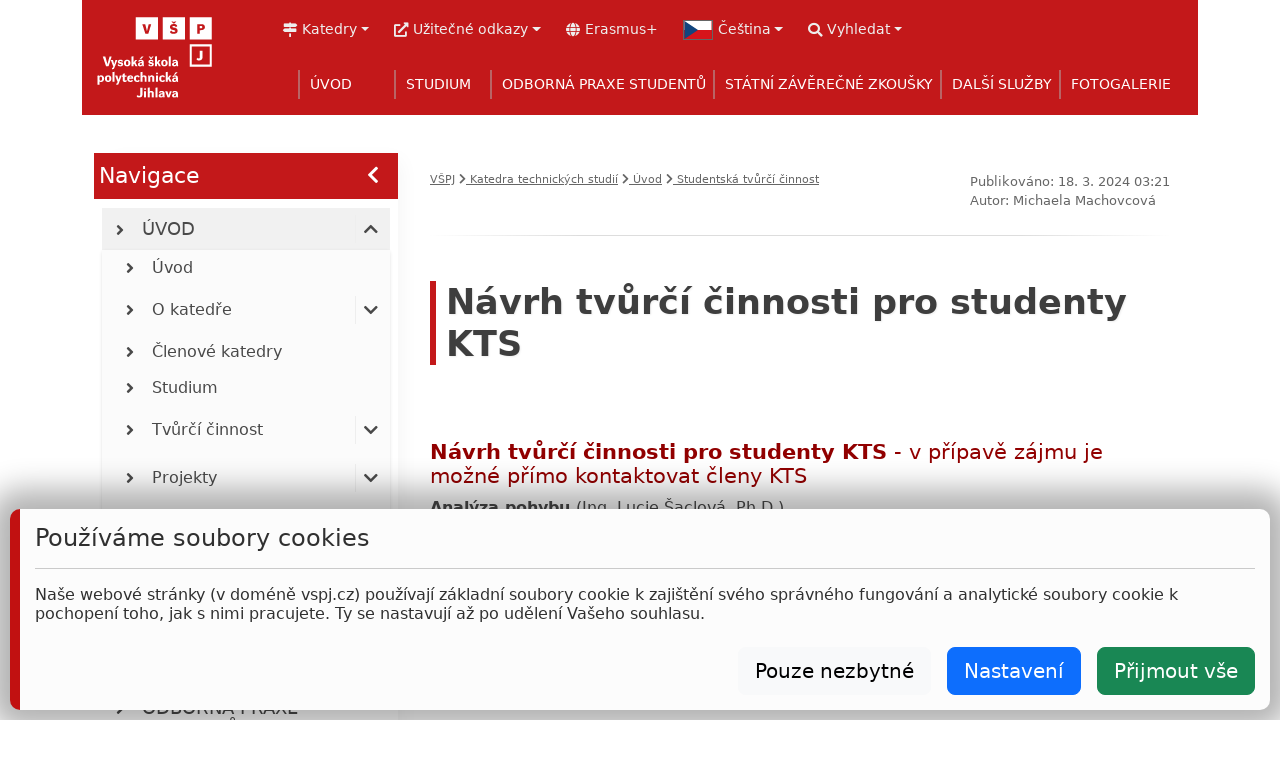

--- FILE ---
content_type: text/html; charset=UTF-8
request_url: https://kts.vspj.cz/cs/uvod/studentska-tvurci-cinnost
body_size: 12838
content:
<!DOCTYPE html>
<html>
    <head>
		<!-- Google Consent Mode v2 -->
		<script>
			window.dataLayer = window.dataLayer || [];
			function gtag(){dataLayer.push(arguments);}

			// Načteme uložený consent z localStorage
			var savedConsent = localStorage.getItem('consentMode');
			var consentSettings = {
				'ad_storage': 'denied',
				'ad_user_data': 'denied',
				'ad_personalization': 'denied',
				'analytics_storage': 'denied',
				'functionality_storage': 'granted',
				'security_storage': 'granted',
				'personalization_storage': 'denied',
				'wait_for_update': 500
			};

			if (savedConsent) {
				var saved = JSON.parse(savedConsent);
				Object.assign(consentSettings, saved);
			}

			gtag('consent', 'default', consentSettings);
			gtag('set', 'ads_data_redaction', true);
		</script>

		<!-- Google Tag Manager -->
		<script>
			(function(w,d,s,l,i){
				w[l]=w[l]||[];w[l].push({'gtm.start': new Date().getTime(),event:'gtm.js'});
				var f=d.getElementsByTagName(s)[0], j=d.createElement(s),dl=l!='dataLayer'?'&l='+l:'';
				j.async=true;j.src='https://www.googletagmanager.com/gtm.js?id='+i+dl;f.parentNode.insertBefore(j,f);
			})
			(window,document,'script','dataLayer','GTM-5W62WVNQ');
		</script>
		<!-- End Google Tag Manager -->

		<meta charset="UTF-8">
		<meta name="viewport" content="width=400, initial-scale=1">
		<link rel="preconnect" href="https://fonts.googleapis.com">
		<link rel="preconnect" href="https://fonts.gstatic.com" crossorigin>
		<link href="https://fonts.googleapis.com/css2?family=Bree+Serif&display=swap" rel="stylesheet">
		<link href="https://fonts.googleapis.com/css2?family=Orelega+One&display=swap" rel="stylesheet">
		<link href="https://fonts.googleapis.com/css2?family=Zilla+Slab:ital,wght@0,300;0,400;0,500;0,600;0,700;1,300;1,400;1,500;1,600;1,700&display=swap" rel="stylesheet">

						
                            
                        <title>
                                                    WEB VŠPJ                    </title>
		<!-- Google Analytics 4 -->
		<script async src="https://www.googletagmanager.com/gtag/js?id=G-366THDZGKV"></script>
		<script>
			window.dataLayer = window.dataLayer || [];
			function gtag(){dataLayer.push(arguments);}
			gtag('js', new Date());
			gtag('config', 'G-366THDZGKV', {
				'anonymize_ip': true
			});
		</script>
                    <link rel="stylesheet" href="/build/2993.05d019b6.css"><link rel="stylesheet" href="/build/app.9a4e7587.css">
	
    <link rel="stylesheet" href="/build/stranka.43ccdc47.css">

    </head>

    <body>
	<!-- Google Tag Manager (noscript) -->
	<noscript>
		<iframe src="https://www.googletagmanager.com/ns.html?id=GTM-5W62WVNQ"
				height="0" width="0" style="display:none;visibility:hidden"></iframe>
	</noscript>
	<!-- End Google Tag Manager (noscript) -->

	<div hidden="hidden" id="data-domena-zakladni-url" data-home="https://www.vspj.cz/cs"></div>
		    <div id="body-container" class="v24">
        <div id="body" class="container">
            
                			<link rel="stylesheet" href="/build/stranka_hlavicka.f4560103.css">

	<script src="/build/runtime.3b4d743a.js" defer></script><script src="/build/stranka_hlavicka.bb37c4bc.js" defer></script>


<!-- hlavní menu -->
<div class="ohraniceni-uvodu">
	<div class="ohraniceni-logo">
		<a class="uvod-vrsek" title="Na úvodní stránku VŠPJ" href="https://www.vspj.cz/cs">
			<img id="logo-main" src="/obr/logo/vspj_bile_logo_3radky_SVG-01.svg" alt="Logo VŠPJ">
		</a>
	</div>
	<div class="burger">
		<span class="fa fa-bars"></span>
	</div>

	<div id="cernatko-bocni-menu" style="display: none">
		<i id="cernatko-zaviratko" class="fas fa-times" style="margin-left: 50px"></i>
	</div>
	<div id="stranka-hlavni-menu" class="str-hl-menu"> <!-- hlavní menu -->
		<div class="stranka-hlavni-menu-podcelek">
				
<nav id="horni-odkazy" class="horni-odkazy-v24" aria-label="Menu s odkazy">
	<ul id="horni-odkazy-licka" class="horni-odkazy-licka navbar-nav">
		<li class="nav-item dropdown"> <!-- Menu kateder a pracovišť - ZKRATKY-->
			<a id="dropdown-zkratky" class="nav-link dropdown-toggle menu-sloucene-polozka" href="#"
			   data-bs-toggle="dropdown" aria-haspopup="true" aria-expanded="false">
				<span class="fas fa-map-signs"></span><span class="menu-sloucene-popis schovat-na-uzkem">Katedry</span>
			</a>
			<ul class="dropdown-menu odkazy-podmenu" aria-labelledby="dropdown-zkratky">
												<li>
					<a class="dropdown-item" href="https://kcr.vspj.cz/cs/uvod/uvod">Katedra cestovního ruchu</a>
				</li>
								<li>
					<a class="dropdown-item" href="https://kes.vspj.cz/cs/uvod/o-katedre">Katedra ekonomických studií</a>
				</li>
								<li>
					<a class="dropdown-item" href="https://km.vspj.cz/cs/uvod/uvod">Katedra matematiky</a>
				</li>
								<li>
					<a class="dropdown-item" href="https://ksp.vspj.cz/cs/uvod/o-katedre">Katedra sociální práce</a>
				</li>
								<li>
					<a class="dropdown-item" href="https://kts.vspj.cz/cs/uvod/o-katedre">Katedra technických studií</a>
				</li>
								<li>
					<a class="dropdown-item" href="https://kzs.vspj.cz/cs/uvod/uvod">Katedra zdravotnických studií</a>
				</li>
								<li>
					<a class="dropdown-item" href="https://www.vspj.cz/cs/skola/polytechnicka-akademie-vspj">Polytechnická akademie všpj</a>
				</li>
							</ul>
		</li>
		<li class="nav-item dropdown"> <!-- užitečné odkazy -->
			<a id="dropdown-uzitecne" class="nav-link dropdown-toggle menu-sloucene-polozka" href="#"
			   data-bs-toggle="dropdown" aria-haspopup="true" aria-expanded="false">
				<span class="fas fa-external-link-alt"></span><span class="menu-sloucene-popis schovat-na-uzkem">Užitečné odkazy</span>
			</a>
			<ul class="dropdown-menu odkazy-podmenu" aria-labelledby="dropdown-uzitecne">
													<li class="nav-item">
						<a class="dropdown-item" href="//is.vspj.cz">IS</a>
					</li>
									<li class="nav-item">
						<a class="dropdown-item" href="//moodle.vspj.cz">E-learning</a>
					</li>
									<li class="nav-item">
						<a class="dropdown-item" href="//webmail.vspj.cz">Pošta</a>
					</li>
									<li class="nav-item">
						<a class="dropdown-item" href="//eduroam.vspj.cz">Eduroam</a>
					</li>
									<li class="nav-item">
						<a class="dropdown-item" href="//praxe.vspj.cz">Praxe</a>
					</li>
									<li class="nav-item">
						<a class="dropdown-item" href="//ects.vspj.cz/">ECTS</a>
					</li>
									<li class="nav-item">
						<a class="dropdown-item" href="//www.vspj.cz/skola/podpurna-pracoviste/mezinarodni-oddeleni/erasmus-university-charter">Erasmus Policy Statement</a>
					</li>
									<li class="nav-item">
						<a class="dropdown-item" href="//nav.vspj.cz/">Plán budovy</a>
					</li>
									<li class="nav-item">
						<a class="dropdown-item" href="//navody.vspj.cz/">Návody</a>
					</li>
							</ul>
		</li>
		<li>
			<a id="erasmus-odkaz" class="nav-link menu-sloucene-polozka" href="/skola/podpurna-pracoviste/mezinarodni-oddeleni/erasmus-university-charter">
				<span class="fas fa-globe"></span><span class="menu-sloucene-popis schovat-na-uzkem">Erasmus+</span>
			</a>
		</li>
		<li class="nav-item dropdown"> <!-- jazyk -->
			
<a class="nav-link dropdown-toggle menu-sloucene-polozka" href="#" id="dropdown-jazyky"
   data-bs-toggle="dropdown" aria-haspopup="true" aria-expanded="false">
	<img class="menu-jazyky-vlajka" width="50" src="/obr/vlajky/svg/cz.svg" alt="vybrat jazyk">
	<span class="menu-sloucene-popis schovat-na-uzkem">Čeština</span>
</a>
<ul class="dropdown-menu odkazy-podmenu" aria-labelledby="dropdown-jazyky">
				<li>
			<a class="dropdown-item active" href="/cs/uvod/studentska-tvurci-cinnost">
				<img class="menu-jazyky-vlajka" width="50" src="/obr/vlajky/svg/cz.svg" alt="kcf">
				Čeština
			</a>
		</li>
			<li>
			<a class="dropdown-item " href="/en/uvod/studentska-tvurci-cinnost">
				<img class="menu-jazyky-vlajka" width="50" src="/obr/vlajky/svg/gb.svg" alt="kcf">
				English
			</a>
		</li>
	</ul>
		</li>
		<li class="nav-item dropdown"> <!-- hledání -->
			<a id="dropdown-heldani" class="nav-link dropdown-toggle menu-sloucene-polozka" href="#"
			   data-bs-toggle="dropdown" aria-haspopup="true" aria-expanded="false">
				<span class="fas fa-search"></span><span class="menu-sloucene-popis schovat-na-uzkem">Vyhledat</span>

			</a>
			<ul class="dropdown-menu odkazy-podmenu odkazy-radek-hledani" aria-labelledby="dropdown-hledani">
				<div class="d-flex justify-content-center align-items-center">
    <form name="vyhledavani" method="get" action="/cs/vyhledavani/vyhledej" class="bd-search w-100">
    

    <div class="input-group">
        <input type="text" id="vyhledavani_fulltext" name="vyhledavani[fulltext]" required="required" title="Zadejte text, který chcete na vspj.cz vyhledat" placeholder="Vyhledat na vspj.cz" class="form-control-lg form-control" />
        <button class="btn btn-secondary text-white" type="submit" id="tlacitko-hledat" title="Klikněte pro vyhledání">
            <i class="fa fa-search"></i>
        </button>
    </div>

    </form>
</div>

			</ul>
		</li>
	</ul>
</nav>

						<link rel="stylesheet" href="/build/top_menu.082a3f29.css">
	
			<script src="/build/2109.acb10075.js" defer></script><script src="/build/2283.534c716f.js" defer></script><script src="/build/top_menu.1c8478a9.js" defer></script>
	
	<nav id="hlavni-menu" data-mot="3237,2388,9" data-mak="3237">
		
	                                                        <ul
            id="menu-9"
            class="menu-lvl0"
            style="display: flex"
        >
                        
	    
	                        
                                    
		                <li id="li-2388" ida="2388">        	                    
			<a class="prvni-level schovat-na-sirokem" href="https://kts.vspj.cz/cs/uvod/uvod">
			<div class="leva-cast-textu">
				<div class="ikona-podmenu-leva">
											<i class="fas fa-angle-right" style="font-size: 1rem !important;"></i>
									</div>
				<div class="top-menu-text-lvl1">
										    	                    ÚVOD
            
				</div>
			</div>
							<span id="klikatko-2388"
					  href="#"
					  class="fa fa-caret-down ikona-podmenu-prava"
				></span>
					</a>
	
            <a
			id="klikatko-2388"
			class="prvni-level schovat-na-uzkem"
			href="javascript:void(0)"
			    >
			    	                    ÚVOD
            
		</a>
    
			                                                            <ul
            id="menu-2388"
            class="menu-lvl1"
            style="display: none"
        >
                        
	    
	                        
                
		                <li id="li-1264" ida="1264">        	                    
	
    		        <a class="druhy-level" href="https://kts.vspj.cz/cs/uvod/uvod">
            <div class="leva-cast-textu">
                <div class="ikona-podmenu-leva">
                    						<i class="fas fa-angle-right" style="font-size: 1rem !important;"></i>
                                    </div>
                <div class="top-menu-text-lvl2">
					    	                    Úvod
            
                </div>
            </div>
						        </a>
    
			                
        </li>
    
                    
                                    
		                <li id="li-379" ida="379">        	                    
	
    		        <a class="druhy-level" href="https://kts.vspj.cz/cs/uvod/o-katedre">
            <div class="leva-cast-textu">
                <div class="ikona-podmenu-leva">
                    						<i class="fas fa-angle-right" style="font-size: 1rem !important;"></i>
                                    </div>
                <div class="top-menu-text-lvl2">
					    	                    O katedře
            
                </div>
            </div>
							<span id="klikatko-379"
				   href="#"
				   class="fa fa-caret-down ikona-podmenu-prava"
				></span>
						        </a>
    
			                                                            <ul
            id="menu-379"
            class="menu-lvl2"
            style="display: none"
        >
                        
	    
	                        
                
		                <li id="li-605" ida="605">        	                    
	
    		        <a class="treti-level" href="https://kts.vspj.cz/cs/uvod/o-katedre/laboratore">
            <div class="leva-cast-textu">
                <div class="ikona-podmenu-leva">
                    						<i class="fas fa-angle-right" style="font-size: 1rem !important;"></i>
                                    </div>
                <div class="top-menu-text-lvl3">
					    	                    Laboratoře
            
                </div>
            </div>
						        </a>
    
			                
        </li>
    
    
	        
        </ul>
    
        </li>
    
                    
                
		                <li id="li-370" ida="370">        	                    
	
    		        <a class="druhy-level" href="https://kts.vspj.cz/cs/uvod/clenove-katedry">
            <div class="leva-cast-textu">
                <div class="ikona-podmenu-leva">
                    						<i class="fas fa-angle-right" style="font-size: 1rem !important;"></i>
                                    </div>
                <div class="top-menu-text-lvl2">
					    	                    Členové katedry
            
                </div>
            </div>
						        </a>
    
			                
        </li>
    
                    
                
		                <li id="li-2396" ida="2396">        	                    
	
    		        <a class="druhy-level" href="https://kts.vspj.cz/cs/studium/garantovane-studijni-programy/aplikovana-informatika-bc">
            <div class="leva-cast-textu">
                <div class="ikona-podmenu-leva">
                    						<i class="fas fa-angle-right" style="font-size: 1rem !important;"></i>
                                    </div>
                <div class="top-menu-text-lvl2">
					    	                    Studium
            
                </div>
            </div>
						        </a>
    
			                
        </li>
    
                    
                                    
		                <li id="li-372" ida="372">        	                    
	
    		        <a class="druhy-level" href="https://kts.vspj.cz/cs/uvod/tvurci-cinnost">
            <div class="leva-cast-textu">
                <div class="ikona-podmenu-leva">
                    						<i class="fas fa-angle-right" style="font-size: 1rem !important;"></i>
                                    </div>
                <div class="top-menu-text-lvl2">
					    	                    Tvůrčí činnost
            
                </div>
            </div>
							<span id="klikatko-372"
				   href="#"
				   class="fa fa-caret-down ikona-podmenu-prava"
				></span>
						        </a>
    
			                                                            <ul
            id="menu-372"
            class="menu-lvl2"
            style="display: none"
        >
                        
	    
	                        
                
		                <li id="li-2405" ida="2405">        	                    
	
    		        <a class="treti-level" href="https://kts.vspj.cz/cs/uvod/tvurci-cinnost/publikacni-cinnost">
            <div class="leva-cast-textu">
                <div class="ikona-podmenu-leva">
                    						<i class="fas fa-angle-right" style="font-size: 1rem !important;"></i>
                                    </div>
                <div class="top-menu-text-lvl3">
					    	                    Publikační činnost
            
                </div>
            </div>
						        </a>
    
			                
        </li>
    
                    
                
		                <li id="li-2406" ida="2406">        	                    
	
    		        <a class="treti-level" href="https://kts.vspj.cz/cs/uvod/tvurci-cinnost/odborna-cinnost-pro-aplikacni-sferu">
            <div class="leva-cast-textu">
                <div class="ikona-podmenu-leva">
                    						<i class="fas fa-angle-right" style="font-size: 1rem !important;"></i>
                                    </div>
                <div class="top-menu-text-lvl3">
					    	                    Odborná činnost pro aplikační sféru
            
                </div>
            </div>
						        </a>
    
			                
        </li>
    
                    
                
		                <li id="li-2407" ida="2407">        	                    
	
    		        <a class="treti-level" href="https://kts.vspj.cz/cs/uvod/tvurci-cinnost/odborne-casopisy">
            <div class="leva-cast-textu">
                <div class="ikona-podmenu-leva">
                    						<i class="fas fa-angle-right" style="font-size: 1rem !important;"></i>
                                    </div>
                <div class="top-menu-text-lvl3">
					    	                    Odborné časopisy
            
                </div>
            </div>
						        </a>
    
			                
        </li>
    
    
	        
        </ul>
    
        </li>
    
                    
                                    
		                <li id="li-2414" ida="2414">        	                    
	
    		        <a class="druhy-level" href="https://kts.vspj.cz/cs/uvod/projekty">
            <div class="leva-cast-textu">
                <div class="ikona-podmenu-leva">
                    						<i class="fas fa-angle-right" style="font-size: 1rem !important;"></i>
                                    </div>
                <div class="top-menu-text-lvl2">
					    	                    Projekty
            
                </div>
            </div>
							<span id="klikatko-2414"
				   href="#"
				   class="fa fa-caret-down ikona-podmenu-prava"
				></span>
						        </a>
    
			                                                            <ul
            id="menu-2414"
            class="menu-lvl2"
            style="display: none"
        >
                        
	    
	                        
                                    
		                <li id="li-2646" ida="2646">        	                    
	
    		        <a class="treti-level" href="https://kts.vspj.cz/cs/uvod/projekty/operacni-programy-eu/aktualni">
            <div class="leva-cast-textu">
                <div class="ikona-podmenu-leva">
                    						<i class="fas fa-angle-right" style="font-size: 1rem !important;"></i>
                                    </div>
                <div class="top-menu-text-lvl3">
					    	                    Operační programy EU
            
                </div>
            </div>
										<span id="klikatko-2646"
				   href="#"
				   class="fa fa-caret-down ikona-podmenu-prava klikatko-hluboke schovat-na-sirokem"
				></span>
			        </a>
    
			                                                            <ul
            id="menu-2646"
            class="menu-lvl3"
            style="display: none"
        >
                        
	    
	                        
                
		                <li id="li-2647" ida="2647">        	                    
	
    		        <a class="treti-level" href="https://kts.vspj.cz/cs/uvod/projekty/operacni-programy-eu/aktualni">
            <div class="leva-cast-textu">
                <div class="ikona-podmenu-leva">
                    						<i class="fas fa-angle-right" style="font-size: 1rem !important;"></i>
                                    </div>
                <div class="top-menu-text-lvl4">
					    	                    Aktuální
            
                </div>
            </div>
						        </a>
    
			                
        </li>
    
    
	        
        </ul>
    
        </li>
    
                    
                                    
		                <li id="li-2417" ida="2417">        	                    
	
    		        <a class="treti-level" href="https://kts.vspj.cz/cs/uvod/projekty/narodni/aktualni">
            <div class="leva-cast-textu">
                <div class="ikona-podmenu-leva">
                    						<i class="fas fa-angle-right" style="font-size: 1rem !important;"></i>
                                    </div>
                <div class="top-menu-text-lvl3">
					    	                    Národní
            
                </div>
            </div>
										<span id="klikatko-2417"
				   href="#"
				   class="fa fa-caret-down ikona-podmenu-prava klikatko-hluboke schovat-na-sirokem"
				></span>
			        </a>
    
			                                                            <ul
            id="menu-2417"
            class="menu-lvl3"
            style="display: none"
        >
                        
	    
	                        
                
		                <li id="li-2418" ida="2418">        	                    
	
    		        <a class="treti-level" href="https://kts.vspj.cz/cs/uvod/projekty/narodni/aktualni">
            <div class="leva-cast-textu">
                <div class="ikona-podmenu-leva">
                    						<i class="fas fa-angle-right" style="font-size: 1rem !important;"></i>
                                    </div>
                <div class="top-menu-text-lvl4">
					    	                    Aktuální
            
                </div>
            </div>
						        </a>
    
			                
        </li>
    
                    
                
		                <li id="li-2648" ida="2648">        	                    
	
    		        <a class="treti-level" href="https://kts.vspj.cz/cs/uvod/archiv/projekty/narodni">
            <div class="leva-cast-textu">
                <div class="ikona-podmenu-leva">
                    						<i class="fas fa-angle-right" style="font-size: 1rem !important;"></i>
                                    </div>
                <div class="top-menu-text-lvl4">
					    	                    Archiv
            
                </div>
            </div>
						        </a>
    
			                
        </li>
    
    
	        
        </ul>
    
        </li>
    
                    
                                    
		                <li id="li-2420" ida="2420">        	                    
	
    		        <a class="treti-level" href="https://kts.vspj.cz/cs/uvod/projekty/inovacni-vouchery/aktualni">
            <div class="leva-cast-textu">
                <div class="ikona-podmenu-leva">
                    						<i class="fas fa-angle-right" style="font-size: 1rem !important;"></i>
                                    </div>
                <div class="top-menu-text-lvl3">
					    	                    Inovační vouchery
            
                </div>
            </div>
										<span id="klikatko-2420"
				   href="#"
				   class="fa fa-caret-down ikona-podmenu-prava klikatko-hluboke schovat-na-sirokem"
				></span>
			        </a>
    
			                                                            <ul
            id="menu-2420"
            class="menu-lvl3"
            style="display: none"
        >
                        
	    
	                        
                
		                <li id="li-2421" ida="2421">        	                    
	
    		        <a class="treti-level" href="https://kts.vspj.cz/cs/uvod/projekty/inovacni-vouchery/aktualni">
            <div class="leva-cast-textu">
                <div class="ikona-podmenu-leva">
                    						<i class="fas fa-angle-right" style="font-size: 1rem !important;"></i>
                                    </div>
                <div class="top-menu-text-lvl4">
					    	                    Aktuální
            
                </div>
            </div>
						        </a>
    
			                
        </li>
    
                    
                
		                <li id="li-2649" ida="2649">        	                    
	
    		        <a class="treti-level" href="https://kts.vspj.cz/cs/uvod/archiv/projekty/inovacni-vouchery">
            <div class="leva-cast-textu">
                <div class="ikona-podmenu-leva">
                    						<i class="fas fa-angle-right" style="font-size: 1rem !important;"></i>
                                    </div>
                <div class="top-menu-text-lvl4">
					    	                    Archiv
            
                </div>
            </div>
						        </a>
    
			                
        </li>
    
    
	        
        </ul>
    
        </li>
    
                    
                                    
		                <li id="li-2423" ida="2423">        	                    
	
    		        <a class="treti-level" href="https://kts.vspj.cz/cs/uvod/projekty/interni-grantova-soutez/aktualni">
            <div class="leva-cast-textu">
                <div class="ikona-podmenu-leva">
                    						<i class="fas fa-angle-right" style="font-size: 1rem !important;"></i>
                                    </div>
                <div class="top-menu-text-lvl3">
					    	                    Interní grantová soutěž
            
                </div>
            </div>
										<span id="klikatko-2423"
				   href="#"
				   class="fa fa-caret-down ikona-podmenu-prava klikatko-hluboke schovat-na-sirokem"
				></span>
			        </a>
    
			                                                            <ul
            id="menu-2423"
            class="menu-lvl3"
            style="display: none"
        >
                        
	    
	                        
                
		                <li id="li-2424" ida="2424">        	                    
	
    		        <a class="treti-level" href="https://kts.vspj.cz/cs/uvod/projekty/interni-grantova-soutez/aktualni">
            <div class="leva-cast-textu">
                <div class="ikona-podmenu-leva">
                    						<i class="fas fa-angle-right" style="font-size: 1rem !important;"></i>
                                    </div>
                <div class="top-menu-text-lvl4">
					    	                    Aktuální
            
                </div>
            </div>
						        </a>
    
			                
        </li>
    
                    
                
		                <li id="li-2650" ida="2650">        	                    
	
    		        <a class="treti-level" href="https://kts.vspj.cz/cs/uvod/archiv/projekty/interni-grantova-soutez">
            <div class="leva-cast-textu">
                <div class="ikona-podmenu-leva">
                    						<i class="fas fa-angle-right" style="font-size: 1rem !important;"></i>
                                    </div>
                <div class="top-menu-text-lvl4">
					    	                    Archiv
            
                </div>
            </div>
						        </a>
    
			                
        </li>
    
    
	        
        </ul>
    
        </li>
    
    
	        
        </ul>
    
        </li>
    
                    
                                    
		                <li id="li-2426" ida="2426">        	                    
	
    		        <a class="druhy-level" href="https://kts.vspj.cz/cs/uvod/konference">
            <div class="leva-cast-textu">
                <div class="ikona-podmenu-leva">
                    						<i class="fas fa-angle-right" style="font-size: 1rem !important;"></i>
                                    </div>
                <div class="top-menu-text-lvl2">
					    	                    Konference
            
                </div>
            </div>
							<span id="klikatko-2426"
				   href="#"
				   class="fa fa-caret-down ikona-podmenu-prava"
				></span>
						        </a>
    
			                                                            <ul
            id="menu-2426"
            class="menu-lvl2"
            style="display: none"
        >
                        
	    
	                        
                
		                <li id="li-2427" ida="2427">        	                    
	
    		        <a class="treti-level" href="https://kts.vspj.cz/cs/uvod/konference/aktualni">
            <div class="leva-cast-textu">
                <div class="ikona-podmenu-leva">
                    						<i class="fas fa-angle-right" style="font-size: 1rem !important;"></i>
                                    </div>
                <div class="top-menu-text-lvl3">
					    	                    Aktuální
            
                </div>
            </div>
						        </a>
    
			                
        </li>
    
                    
                
		                <li id="li-2430" ida="2430">        	                    
	
    		        <a class="treti-level" href="https://kts.vspj.cz/cs/uvod/archiv/konference">
            <div class="leva-cast-textu">
                <div class="ikona-podmenu-leva">
                    						<i class="fas fa-angle-right" style="font-size: 1rem !important;"></i>
                                    </div>
                <div class="top-menu-text-lvl3">
					    	                    Archiv
            
                </div>
            </div>
						        </a>
    
			                
        </li>
    
    
	        
        </ul>
    
        </li>
    
                    
                                    
		                <li id="li-2408" ida="2408">        	                    
	
    		        <a class="druhy-level" href="https://kts.vspj.cz/cs/uvod/internacionalizace">
            <div class="leva-cast-textu">
                <div class="ikona-podmenu-leva">
                    						<i class="fas fa-angle-right" style="font-size: 1rem !important;"></i>
                                    </div>
                <div class="top-menu-text-lvl2">
					    	                    Internacionalizace
            
                </div>
            </div>
							<span id="klikatko-2408"
				   href="#"
				   class="fa fa-caret-down ikona-podmenu-prava"
				></span>
						        </a>
    
			                                                            <ul
            id="menu-2408"
            class="menu-lvl2"
            style="display: none"
        >
                        
	    
	                        
                
		                <li id="li-2409" ida="2409">        	                    
	
    		        <a class="treti-level" href="https://kts.vspj.cz/cs/uvod/internacionalizace/zahranicni-spoluprace">
            <div class="leva-cast-textu">
                <div class="ikona-podmenu-leva">
                    						<i class="fas fa-angle-right" style="font-size: 1rem !important;"></i>
                                    </div>
                <div class="top-menu-text-lvl3">
					    	                    Zahraniční spolupráce
            
                </div>
            </div>
						        </a>
    
			                
        </li>
    
                    
                
		                <li id="li-2428" ida="2428">        	                    
	
    		        <a class="treti-level" href="https://kts.vspj.cz/cs/uvod/internacionalizace/studijni-pobyty-a-staze">
            <div class="leva-cast-textu">
                <div class="ikona-podmenu-leva">
                    						<i class="fas fa-angle-right" style="font-size: 1rem !important;"></i>
                                    </div>
                <div class="top-menu-text-lvl3">
					    	                    Studijní pobyty a stáže
            
                </div>
            </div>
						        </a>
    
			                
        </li>
    
                    
                                    
		                <li id="li-2429" ida="2429">        	                    
	
    		        <a class="treti-level" href="https://kts.vspj.cz/cs/uvod/internacionalizace/mezinarodni-konference-a-workshopy/aktualni">
            <div class="leva-cast-textu">
                <div class="ikona-podmenu-leva">
                    						<i class="fas fa-angle-right" style="font-size: 1rem !important;"></i>
                                    </div>
                <div class="top-menu-text-lvl3">
					    	                    Mezinárodní konference a workshopy
            
                </div>
            </div>
										<span id="klikatko-2429"
				   href="#"
				   class="fa fa-caret-down ikona-podmenu-prava klikatko-hluboke schovat-na-sirokem"
				></span>
			        </a>
    
			                                                            <ul
            id="menu-2429"
            class="menu-lvl3"
            style="display: none"
        >
                        
	    
	                        
                
		                <li id="li-2431" ida="2431">        	                    
	
    		        <a class="treti-level" href="https://kts.vspj.cz/cs/uvod/internacionalizace/mezinarodni-konference-a-workshopy/aktualni">
            <div class="leva-cast-textu">
                <div class="ikona-podmenu-leva">
                    						<i class="fas fa-angle-right" style="font-size: 1rem !important;"></i>
                                    </div>
                <div class="top-menu-text-lvl4">
					    	                    Aktuální
            
                </div>
            </div>
						        </a>
    
			                
        </li>
    
                    
                
		                <li id="li-2432" ida="2432">        	                    
	
    		        <a class="treti-level" href="https://kts.vspj.cz/cs/uvod/internacionalizace/mezinarodni-konference-a-workshopy/archiv">
            <div class="leva-cast-textu">
                <div class="ikona-podmenu-leva">
                    						<i class="fas fa-angle-right" style="font-size: 1rem !important;"></i>
                                    </div>
                <div class="top-menu-text-lvl4">
					    	                    Archiv
            
                </div>
            </div>
						        </a>
    
			                
        </li>
    
    
	        
        </ul>
    
        </li>
    
    
	        
        </ul>
    
        </li>
    
                    
                
		                <li id="li-3237" ida="3237">        	                    
	
    		        <a class="druhy-level" href="https://kts.vspj.cz/cs/uvod/studentska-tvurci-cinnost">
            <div class="leva-cast-textu">
                <div class="ikona-podmenu-leva">
                    						<i class="fas fa-angle-right" style="font-size: 1rem !important;"></i>
                                    </div>
                <div class="top-menu-text-lvl2">
					    	                    Studentská tvůrčí činnost
            
                </div>
            </div>
						        </a>
    
			                
        </li>
    
    
	        
        </ul>
    
        </li>
    
                    
                                    
		                <li id="li-371" ida="371">        	                    
			<a class="prvni-level schovat-na-sirokem" href="https://kts.vspj.cz/cs/studium">
			<div class="leva-cast-textu">
				<div class="ikona-podmenu-leva">
											<i class="fas fa-angle-right" style="font-size: 1rem !important;"></i>
									</div>
				<div class="top-menu-text-lvl1">
										    	                    STUDIUM
            
				</div>
			</div>
							<span id="klikatko-371"
					  href="#"
					  class="fa fa-caret-down ikona-podmenu-prava"
				></span>
					</a>
	
            <a
			id="klikatko-371"
			class="prvni-level schovat-na-uzkem"
			href="javascript:void(0)"
			    >
			    	                    STUDIUM
            
		</a>
    
			                                                            <ul
            id="menu-371"
            class="menu-lvl1"
            style="display: none"
        >
                        
	    
	                        
                                    
		                <li id="li-2395" ida="2395">        	                    
	
    		        <a class="druhy-level" href="https://kts.vspj.cz/cs/studium/garantovane-studijni-programy">
            <div class="leva-cast-textu">
                <div class="ikona-podmenu-leva">
                    						<i class="fas fa-angle-right" style="font-size: 1rem !important;"></i>
                                    </div>
                <div class="top-menu-text-lvl2">
					    	                    Garantované studijní programy
            
                </div>
            </div>
							<span id="klikatko-2395"
				   href="#"
				   class="fa fa-caret-down ikona-podmenu-prava"
				></span>
						        </a>
    
			                                                            <ul
            id="menu-2395"
            class="menu-lvl2"
            style="display: none"
        >
                        
	    
	                        
                
		                <li id="li-2614" ida="2614">        	                    
	
    		        <a class="treti-level" href="https://kts.vspj.cz/cs/studium/garantovane-studijni-programy/aplikovana-informatika-bc">
            <div class="leva-cast-textu">
                <div class="ikona-podmenu-leva">
                    						<i class="fas fa-angle-right" style="font-size: 1rem !important;"></i>
                                    </div>
                <div class="top-menu-text-lvl3">
					    	                    Aplikovaná informatika, Bc
            
                </div>
            </div>
						        </a>
    
			                
        </li>
    
                    
                
		                <li id="li-2399" ida="2399">        	                    
	
    		        <a class="treti-level" href="https://kts.vspj.cz/cs/studium/garantovane-studijni-programy/aplikovana-technika-pro-prumyslovou-praxi-bc">
            <div class="leva-cast-textu">
                <div class="ikona-podmenu-leva">
                    						<i class="fas fa-angle-right" style="font-size: 1rem !important;"></i>
                                    </div>
                <div class="top-menu-text-lvl3">
					    	                    Aplikovaná technika pro průmyslovou praxi, Bc
            
                </div>
            </div>
						        </a>
    
			                
        </li>
    
                    
                
		                <li id="li-3087" ida="3087">        	                    
	
    		        <a class="treti-level" href="https://kts.vspj.cz/cs/studium/garantovane-studijni-programy/aplikovana-technika-pro-prumyslovou-praxi-ing-">
            <div class="leva-cast-textu">
                <div class="ikona-podmenu-leva">
                    						<i class="fas fa-angle-right" style="font-size: 1rem !important;"></i>
                                    </div>
                <div class="top-menu-text-lvl3">
					    	                    Aplikovaná technika pro průmyslovou praxi, Ing.
            
                </div>
            </div>
						        </a>
    
			                
        </li>
    
                    
                
		                <li id="li-2955" ida="2955">        	                    
	
    		        <a class="treti-level" href="https://kts.vspj.cz/cs/studium/garantovane-studijni-programy/aplikovane-strojirenstvi-bc">
            <div class="leva-cast-textu">
                <div class="ikona-podmenu-leva">
                    						<i class="fas fa-angle-right" style="font-size: 1rem !important;"></i>
                                    </div>
                <div class="top-menu-text-lvl3">
					    	                    Aplikované strojírenství, Bc
            
                </div>
            </div>
						        </a>
    
			                
        </li>
    
    
	        
        </ul>
    
        </li>
    
                    
                                    
		                <li id="li-2397" ida="2397">        	                    
	
    		        <a class="druhy-level" href="https://kts.vspj.cz/cs/studium/vyuka-a-predmety">
            <div class="leva-cast-textu">
                <div class="ikona-podmenu-leva">
                    						<i class="fas fa-angle-right" style="font-size: 1rem !important;"></i>
                                    </div>
                <div class="top-menu-text-lvl2">
					    	                    Výuka a předměty
            
                </div>
            </div>
							<span id="klikatko-2397"
				   href="#"
				   class="fa fa-caret-down ikona-podmenu-prava"
				></span>
						        </a>
    
			                                                            <ul
            id="menu-2397"
            class="menu-lvl2"
            style="display: none"
        >
                        
	    
	                        
                
		                <li id="li-2615" ida="2615">        	                    
	
    		        <a class="treti-level" href="https://kts.vspj.cz/cs/studium/vyuka-a-predmety/aplikovana-informatika-bc">
            <div class="leva-cast-textu">
                <div class="ikona-podmenu-leva">
                    						<i class="fas fa-angle-right" style="font-size: 1rem !important;"></i>
                                    </div>
                <div class="top-menu-text-lvl3">
					    	                    Aplikovaná informatika, Bc
            
                </div>
            </div>
						        </a>
    
			                
        </li>
    
                    
                
		                <li id="li-2401" ida="2401">        	                    
	
    		        <a class="treti-level" href="https://kts.vspj.cz/cs/studium/vyuka-a-predmety/aplikovana-technika-pro-prumyslovou-praxi-bc">
            <div class="leva-cast-textu">
                <div class="ikona-podmenu-leva">
                    						<i class="fas fa-angle-right" style="font-size: 1rem !important;"></i>
                                    </div>
                <div class="top-menu-text-lvl3">
					    	                    Aplikovaná technika pro průmyslovou praxi, Bc
            
                </div>
            </div>
						        </a>
    
			                
        </li>
    
                    
                
		                <li id="li-3363" ida="3363">        	                    
	
    		        <a class="treti-level" href="https://kts.vspj.cz/cs/studium/vyuka-a-predmety/aplikovana-technika-pro-prumyslovou-praxi-ing-">
            <div class="leva-cast-textu">
                <div class="ikona-podmenu-leva">
                    						<i class="fas fa-angle-right" style="font-size: 1rem !important;"></i>
                                    </div>
                <div class="top-menu-text-lvl3">
					    	                    Aplikovaná technika pro průmyslovou praxi, Ing.
            
                </div>
            </div>
						        </a>
    
			                
        </li>
    
                    
                
		                <li id="li-2956" ida="2956">        	                    
	
    		        <a class="treti-level" href="https://kts.vspj.cz/cs/studium/vyuka-a-predmety/aplikovane-strojirenstvi-bc">
            <div class="leva-cast-textu">
                <div class="ikona-podmenu-leva">
                    						<i class="fas fa-angle-right" style="font-size: 1rem !important;"></i>
                                    </div>
                <div class="top-menu-text-lvl3">
					    	                    Aplikované strojírenství, Bc
            
                </div>
            </div>
						        </a>
    
			                
        </li>
    
    
	        
        </ul>
    
        </li>
    
                    
                
		                <li id="li-373" ida="373">        	                    
	
    		        <a class="druhy-level" href="https://kts.vspj.cz/cs/studium/uznavani-predmetu">
            <div class="leva-cast-textu">
                <div class="ikona-podmenu-leva">
                    						<i class="fas fa-angle-right" style="font-size: 1rem !important;"></i>
                                    </div>
                <div class="top-menu-text-lvl2">
					    	                    Uznávání předmětů
            
                </div>
            </div>
						        </a>
    
			                
        </li>
    
    
	        
        </ul>
    
        </li>
    
                    
                
		                <li id="li-374" ida="374">        	                    
			<a class="prvni-level schovat-na-sirokem" href="https://kts.vspj.cz/cs/odborna-praxe-studentu">
			<div class="leva-cast-textu">
				<div class="ikona-podmenu-leva">
											<i class="fas fa-angle-right" style="font-size: 1rem !important;"></i>
									</div>
				<div class="top-menu-text-lvl1">
										    	                    ODBORNÁ PRAXE STUDENTŮ
            
				</div>
			</div>
					</a>
	
            <a
			id="klikatko-374"
			class="prvni-level schovat-na-uzkem"
			href="javascript:void(0)"
			    >
			    	                    ODBORNÁ PRAXE STUDENTŮ
            
		</a>
    
			                
        </li>
    
                    
                                    
		                <li id="li-2390" ida="2390">        	                    
			<a class="prvni-level schovat-na-sirokem" href="https://kts.vspj.cz/cs/statni-zaverecne-zkousky/statni-zaverecne-zkousky">
			<div class="leva-cast-textu">
				<div class="ikona-podmenu-leva">
											<i class="fas fa-angle-right" style="font-size: 1rem !important;"></i>
									</div>
				<div class="top-menu-text-lvl1">
										    	                    STÁTNÍ ZÁVĚREČNÉ ZKOUŠKY
            
				</div>
			</div>
							<span id="klikatko-2390"
					  href="#"
					  class="fa fa-caret-down ikona-podmenu-prava"
				></span>
					</a>
	
            <a
			id="klikatko-2390"
			class="prvni-level schovat-na-uzkem"
			href="javascript:void(0)"
			    >
			    	                    STÁTNÍ ZÁVĚREČNÉ ZKOUŠKY
            
		</a>
    
			                                                            <ul
            id="menu-2390"
            class="menu-lvl1"
            style="display: none"
        >
                        
	    
	                        
                
		                <li id="li-452" ida="452">        	                    
	
    		        <a class="druhy-level" href="https://kts.vspj.cz/cs/statni-zaverecne-zkousky/statni-zaverecne-zkousky">
            <div class="leva-cast-textu">
                <div class="ikona-podmenu-leva">
                    						<i class="fas fa-angle-right" style="font-size: 1rem !important;"></i>
                                    </div>
                <div class="top-menu-text-lvl2">
					    	                    Státní závěrečné zkoušky
            
                </div>
            </div>
						        </a>
    
			                
        </li>
    
                    
                
		                <li id="li-2391" ida="2391">        	                    
	
    		        <a class="druhy-level" href="https://kts.vspj.cz/cs/statni-zaverecne-zkousky/zaverecne-prace">
            <div class="leva-cast-textu">
                <div class="ikona-podmenu-leva">
                    						<i class="fas fa-angle-right" style="font-size: 1rem !important;"></i>
                                    </div>
                <div class="top-menu-text-lvl2">
					    	                    Závěrečné práce
            
                </div>
            </div>
						        </a>
    
			                
        </li>
    
    
	        
        </ul>
    
        </li>
    
                    
                                    
		                <li id="li-2402" ida="2402">        	                    
			<a class="prvni-level schovat-na-sirokem" href="https://kts.vspj.cz/cs/dalsi-sluzby">
			<div class="leva-cast-textu">
				<div class="ikona-podmenu-leva">
											<i class="fas fa-angle-right" style="font-size: 1rem !important;"></i>
									</div>
				<div class="top-menu-text-lvl1">
										    	                    DALŠÍ SLUŽBY
            
				</div>
			</div>
							<span id="klikatko-2402"
					  href="#"
					  class="fa fa-caret-down ikona-podmenu-prava"
				></span>
					</a>
	
            <a
			id="klikatko-2402"
			class="prvni-level schovat-na-uzkem"
			href="javascript:void(0)"
			    >
			    	                    DALŠÍ SLUŽBY
            
		</a>
    
			                                                            <ul
            id="menu-2402"
            class="menu-lvl1"
            style="display: none"
        >
                        
	    
	                        
                                    
		                <li id="li-2403" ida="2403">        	                    
	
    		        <a class="druhy-level" href="https://kts.vspj.cz/cs/dalsi-sluzby/spoluprace-s-aplikacni-sferou">
            <div class="leva-cast-textu">
                <div class="ikona-podmenu-leva">
                    						<i class="fas fa-angle-right" style="font-size: 1rem !important;"></i>
                                    </div>
                <div class="top-menu-text-lvl2">
					    	                    Spolupráce s aplikační sférou
            
                </div>
            </div>
							<span id="klikatko-2403"
				   href="#"
				   class="fa fa-caret-down ikona-podmenu-prava"
				></span>
						        </a>
    
			                                                            <ul
            id="menu-2403"
            class="menu-lvl2"
            style="display: none"
        >
                        
	    
	                        
                
		                <li id="li-2696" ida="2696">        	                    
	
    		        <a class="treti-level" href="https://kts.vspj.cz/cs/dalsi-sluzby/spoluprace-s-aplikacni-sferou/bezpilotni-systemy">
            <div class="leva-cast-textu">
                <div class="ikona-podmenu-leva">
                    						<i class="fas fa-angle-right" style="font-size: 1rem !important;"></i>
                                    </div>
                <div class="top-menu-text-lvl3">
					    	                    Bezpilotní systémy
            
                </div>
            </div>
						        </a>
    
			                
        </li>
    
    
	        
        </ul>
    
        </li>
    
                    
                                    
		                <li id="li-375" ida="375">        	                    
	
    		        <a class="druhy-level" href="https://kts.vspj.cz/cs/dalsi-sluzby/dalsi-vzdelavani-a-kurzy-pro-studenty">
            <div class="leva-cast-textu">
                <div class="ikona-podmenu-leva">
                    						<i class="fas fa-angle-right" style="font-size: 1rem !important;"></i>
                                    </div>
                <div class="top-menu-text-lvl2">
					    	                    Další vzdělávání a kurzy pro studenty
            
                </div>
            </div>
							<span id="klikatko-375"
				   href="#"
				   class="fa fa-caret-down ikona-podmenu-prava"
				></span>
						        </a>
    
			                                                            <ul
            id="menu-375"
            class="menu-lvl2"
            style="display: none"
        >
                        
	    
	                        
                
		                <li id="li-2268" ida="2268">        	                    
	
    		        <a class="treti-level" href="https://kts.vspj.cz/cs/dalsi-sluzby/dalsi-vzdelavani-a-kurzy-pro-studenty/kurzy-pro-studenty">
            <div class="leva-cast-textu">
                <div class="ikona-podmenu-leva">
                    						<i class="fas fa-angle-right" style="font-size: 1rem !important;"></i>
                                    </div>
                <div class="top-menu-text-lvl3">
					    	                    Kurzy pro studenty
            
                </div>
            </div>
						        </a>
    
			                
        </li>
    
                    
                
		                <li id="li-1862" ida="1862">        	                    
	
    		        <a class="treti-level" href="https://kts.vspj.cz/cs/dalsi-sluzby/dalsi-vzdelavani-a-kurzy-pro-studenty/letni-skoly">
            <div class="leva-cast-textu">
                <div class="ikona-podmenu-leva">
                    						<i class="fas fa-angle-right" style="font-size: 1rem !important;"></i>
                                    </div>
                <div class="top-menu-text-lvl3">
					    	                    Letní školy
            
                </div>
            </div>
						        </a>
    
			                
        </li>
    
                    
                
		                <li id="li-1505" ida="1505">        	                    
	
    		        <a class="treti-level" href="https://kts.vspj.cz/cs/dalsi-sluzby/dalsi-vzdelavani-a-kurzy-pro-studenty/modelovani-a-simulace">
            <div class="leva-cast-textu">
                <div class="ikona-podmenu-leva">
                    						<i class="fas fa-angle-right" style="font-size: 1rem !important;"></i>
                                    </div>
                <div class="top-menu-text-lvl3">
					    	                    Modelování a simulace
            
                </div>
            </div>
						        </a>
    
			                
        </li>
    
                    
                
		                <li id="li-1837" ida="1837">        	                    
	
    		        <a class="treti-level" href="https://kts.vspj.cz/cs/dalsi-sluzby/dalsi-vzdelavani-a-kurzy-pro-studenty/visual-paradigm-academic-partner-program">
            <div class="leva-cast-textu">
                <div class="ikona-podmenu-leva">
                    						<i class="fas fa-angle-right" style="font-size: 1rem !important;"></i>
                                    </div>
                <div class="top-menu-text-lvl3">
					    	                    Visual Paradigm Academic Partner Program
            
                </div>
            </div>
						        </a>
    
			                
        </li>
    
    
	        
        </ul>
    
        </li>
    
                    
                                    
		                <li id="li-2404" ida="2404">        	                    
	
    		        <a class="druhy-level" href="https://kts.vspj.cz/cs/dalsi-sluzby/dalsi-aktivity">
            <div class="leva-cast-textu">
                <div class="ikona-podmenu-leva">
                    						<i class="fas fa-angle-right" style="font-size: 1rem !important;"></i>
                                    </div>
                <div class="top-menu-text-lvl2">
					    	                    Další aktivity
            
                </div>
            </div>
							<span id="klikatko-2404"
				   href="#"
				   class="fa fa-caret-down ikona-podmenu-prava"
				></span>
						        </a>
    
			                                                            <ul
            id="menu-2404"
            class="menu-lvl2"
            style="display: none"
        >
                        
	    
	                        
                
		                <li id="li-604" ida="604">        	                    
	
    		        <a class="treti-level" href="https://praxe.vspj.cz/pracovni-nabidky/index/index/obor/on/obory-obory/1802R001P/obory-obory/1802R001K/obor/on/obory-obory/K1P/obor/on/obory-obory/2612R034P/obory-obory/2612R034K/platnost-platne/0">
            <div class="leva-cast-textu">
                <div class="ikona-podmenu-leva">
                    						<i class="fas fa-angle-right" style="font-size: 1rem !important;"></i>
                                    </div>
                <div class="top-menu-text-lvl3">
					    	                    Nabídka zaměstnání
            
                </div>
            </div>
						        </a>
    
			                
        </li>
    
    
	        
        </ul>
    
        </li>
    
    
	        
        </ul>
    
        </li>
    
                    
                                    
		                <li id="li-2389" ida="2389">        	                    
			<a class="prvni-level schovat-na-sirokem" href="https://kts.vspj.cz/cs/fotogalerie/fotogalerie">
			<div class="leva-cast-textu">
				<div class="ikona-podmenu-leva">
											<i class="fas fa-angle-right" style="font-size: 1rem !important;"></i>
									</div>
				<div class="top-menu-text-lvl1">
										    	                    FOTOGALERIE
            
				</div>
			</div>
							<span id="klikatko-2389"
					  href="#"
					  class="fa fa-caret-down ikona-podmenu-prava"
				></span>
					</a>
	
            <a
			id="klikatko-2389"
			class="prvni-level schovat-na-uzkem"
			href="javascript:void(0)"
			    >
			    	                    FOTOGALERIE
            
		</a>
    
			                                                            <ul
            id="menu-2389"
            class="menu-lvl1"
            style="display: none"
        >
                        
	    
	                        
                                    
		                <li id="li-376" ida="376">        	                    
	
    		        <a class="druhy-level" href="https://kts.vspj.cz/cs/fotogalerie/fotogalerie">
            <div class="leva-cast-textu">
                <div class="ikona-podmenu-leva">
                    						<i class="fas fa-angle-right" style="font-size: 1rem !important;"></i>
                                    </div>
                <div class="top-menu-text-lvl2">
					    	                    Fotogalerie
            
                </div>
            </div>
							<span id="klikatko-376"
				   href="#"
				   class="fa fa-caret-down ikona-podmenu-prava"
				></span>
						        </a>
    
			                                                            <ul
            id="menu-376"
            class="menu-lvl2"
            style="display: none"
        >
                        
	    
	                        
                
		                <li id="li-3184" ida="3184">        	                    
	
    		        <a class="treti-level" href="https://kts.vspj.cz/cs/fotogalerie/fotogalerie/konference-trendy-a-technologie-2022">
            <div class="leva-cast-textu">
                <div class="ikona-podmenu-leva">
                    						<i class="fas fa-angle-right" style="font-size: 1rem !important;"></i>
                                    </div>
                <div class="top-menu-text-lvl3">
					    	                    Konference Trendy a Technologie 2022
            
                </div>
            </div>
						        </a>
    
			                
        </li>
    
                    
                
		                <li id="li-2831" ida="2831">        	                    
	
    		        <a class="treti-level" href="https://kts.vspj.cz/cs/fotogalerie/fotogalerie/konference-trendy-a-technologie-2018">
            <div class="leva-cast-textu">
                <div class="ikona-podmenu-leva">
                    						<i class="fas fa-angle-right" style="font-size: 1rem !important;"></i>
                                    </div>
                <div class="top-menu-text-lvl3">
					    	                    Konference Trendy a Technologie 2018
            
                </div>
            </div>
						        </a>
    
			                
        </li>
    
                    
                
		                <li id="li-2832" ida="2832">        	                    
	
    		        <a class="treti-level" href="https://kts.vspj.cz/cs/fotogalerie/fotogalerie/den-s-technikou-2018">
            <div class="leva-cast-textu">
                <div class="ikona-podmenu-leva">
                    						<i class="fas fa-angle-right" style="font-size: 1rem !important;"></i>
                                    </div>
                <div class="top-menu-text-lvl3">
					    	                    Den s technikou 2018
            
                </div>
            </div>
						        </a>
    
			                
        </li>
    
                    
                
		                <li id="li-2319" ida="2319">        	                    
	
    		        <a class="treti-level" href="https://kts.vspj.cz/cs/fotogalerie/fotogalerie/letni-skoly-2017">
            <div class="leva-cast-textu">
                <div class="ikona-podmenu-leva">
                    						<i class="fas fa-angle-right" style="font-size: 1rem !important;"></i>
                                    </div>
                <div class="top-menu-text-lvl3">
					    	                    Letní školy 2017
            
                </div>
            </div>
						        </a>
    
			                
        </li>
    
                    
                
		                <li id="li-2384" ida="2384">        	                    
	
    		        <a class="treti-level" href="https://kts.vspj.cz/cs/fotogalerie/fotogalerie/sit-podpory-nadanych-studentu-zaverecne-setkani">
            <div class="leva-cast-textu">
                <div class="ikona-podmenu-leva">
                    						<i class="fas fa-angle-right" style="font-size: 1rem !important;"></i>
                                    </div>
                <div class="top-menu-text-lvl3">
					    	                    Síť podpory nadaných studentů - závěrečné setkání
            
                </div>
            </div>
						        </a>
    
			                
        </li>
    
                    
                
		                <li id="li-2348" ida="2348">        	                    
	
    		        <a class="treti-level" href="https://kts.vspj.cz/cs/fotogalerie/fotogalerie/sit-podpory-nadanych-studentu-uvodni-setkani">
            <div class="leva-cast-textu">
                <div class="ikona-podmenu-leva">
                    						<i class="fas fa-angle-right" style="font-size: 1rem !important;"></i>
                                    </div>
                <div class="top-menu-text-lvl3">
					    	                    Síť podpory nadaných studentů - úvodní setkání
            
                </div>
            </div>
						        </a>
    
			                
        </li>
    
                    
                
		                <li id="li-1013" ida="1013">        	                    
	
    		        <a class="treti-level" href="https://kts.vspj.cz/cs/fotogalerie/fotogalerie/laborator-zpracovani-signalu-a-multimedii">
            <div class="leva-cast-textu">
                <div class="ikona-podmenu-leva">
                    						<i class="fas fa-angle-right" style="font-size: 1rem !important;"></i>
                                    </div>
                <div class="top-menu-text-lvl3">
					    	                    Laboratoř zpracování signálu a multimédií
            
                </div>
            </div>
						        </a>
    
			                
        </li>
    
                    
                
		                <li id="li-1014" ida="1014">        	                    
	
    		        <a class="treti-level" href="https://kts.vspj.cz/cs/fotogalerie/fotogalerie/laborator-prs-laborator-pocitacovych-ridicich-systemu">
            <div class="leva-cast-textu">
                <div class="ikona-podmenu-leva">
                    						<i class="fas fa-angle-right" style="font-size: 1rem !important;"></i>
                                    </div>
                <div class="top-menu-text-lvl3">
					    	                    Laboratoř PRS (laboratoř počítačových řídicích systémů)
            
                </div>
            </div>
						        </a>
    
			                
        </li>
    
                    
                
		                <li id="li-1983" ida="1983">        	                    
	
    		        <a class="treti-level" href="https://kts.vspj.cz/cs/fotogalerie/fotogalerie/konference-trendy-a-technologie-2015">
            <div class="leva-cast-textu">
                <div class="ikona-podmenu-leva">
                    						<i class="fas fa-angle-right" style="font-size: 1rem !important;"></i>
                                    </div>
                <div class="top-menu-text-lvl3">
					    	                    Konference Trendy a Technologie 2015
            
                </div>
            </div>
						        </a>
    
			                
        </li>
    
    
	        
        </ul>
    
        </li>
    
    
	        
        </ul>
    
        </li>
    
    
	        
        </ul>
    


	</nav>

		</div>
	</div>
</div>

	
    <div id="stranka" class="container">
		                    <div class="muj-container">
				<div id="bocni-menu-oteviratko" class="nadpis-bocni-menu-ikony bok-otevreny-gombik">
					<span class="fa fa-chevron-left"></span>
				</div>
                <div id="stranka-plus-menu">
                    <div class="stranka-bocni-menu-div bok-otevreny-menu">
						<div id="nadpis-bocni-menu">
							<div>Navigace</div>
						</div>
						<div id="stranka-bocni-menu" class=""> <!-- boční menu -->
										<link rel="stylesheet" href="/build/side_menu.a3932ebc.css">
	
			<script src="/build/side_menu.29f6020a.js" defer></script>
	
	<div class="z-index1000">
		<nav id="bocni-menu" data-smot="3237,2388,9" data-smak="3237">
			
	                                                        <ul
            id="smenu-9"
            class="smenu-lvl0"
            style="display: block"
        >
                        
	    
	                        
                                    
		                <li id="idsm-2388">        	    		                                    							        			<a class="sdruhy-level" href="https://kts.vspj.cz/cs/uvod/uvod">
					<div class="d-flex flex-row align-baseline">
                <div class="sikona-podmenu-leva">
                    						<i class="fas fa-angle-right" style="font-size: 1rem !important;"></i>
                                    </div>
                <div class="smenu-text-lvl2">
					                        ÚVOD
            
                </div>
            </div>
							<span id="sklikatko-2388"
				   href="#"
				   class="fa fa-chevron-down sikona-podmenu-prava-bok"
				></span>
			        </a>
    
			                                                            <ul
            id="smenu-2388"
            class="smenu-lvl1"
            style="display: none"
        >
                        
	    
	                        
                
		                <li id="idsm-1264">        	    		                                    							        			<a class="streti-level" href="https://kts.vspj.cz/cs/uvod/uvod">
					<div class="d-flex flex-row align-baseline">
                <div class="sikona-podmenu-leva">
                    						<i class="fas fa-angle-right" style="font-size: 1rem !important;"></i>
                                    </div>
                <div class="smenu-text-lvl2">
					                        Úvod
            
                </div>
            </div>
			        </a>
    
			                
        </li>
    
                    
                                    
		                <li id="idsm-379">        	    		                                    							        			<a class="streti-level" href="https://kts.vspj.cz/cs/uvod/o-katedre">
					<div class="d-flex flex-row align-baseline">
                <div class="sikona-podmenu-leva">
                    						<i class="fas fa-angle-right" style="font-size: 1rem !important;"></i>
                                    </div>
                <div class="smenu-text-lvl2">
					                        O katedře
            
                </div>
            </div>
							<span id="sklikatko-379"
				   href="#"
				   class="fa fa-chevron-down sikona-podmenu-prava-bok"
				></span>
			        </a>
    
			                                                            <ul
            id="smenu-379"
            class="smenu-lvl2"
            style="display: none"
        >
                        
	    
	                        
                
		                <li id="idsm-605">        	    		                                            <a id="" class="shlubsi-levely" href="https://kts.vspj.cz/cs/uvod/o-katedre/laboratore"    >
			<div class="d-flex flex-row align-baseline">
				<div class="sikona-podmenu-leva">
											<i class="fas fa-angle-right" style="font-size: 1rem !important;"></i>
									</div>
				<div class="smenu-text-lvl-hlubsi">
					                        Laboratoře
            
				</div>
			</div>
		</a>
    
			                
        </li>
    
    
	        
        </ul>
    
        </li>
    
                    
                
		                <li id="idsm-370">        	    		                                    							        			<a class="streti-level" href="https://kts.vspj.cz/cs/uvod/clenove-katedry">
					<div class="d-flex flex-row align-baseline">
                <div class="sikona-podmenu-leva">
                    						<i class="fas fa-angle-right" style="font-size: 1rem !important;"></i>
                                    </div>
                <div class="smenu-text-lvl2">
					                        Členové katedry
            
                </div>
            </div>
			        </a>
    
			                
        </li>
    
                    
                
		                <li id="idsm-2396">        	    		                                    							        			<a class="streti-level" href="https://kts.vspj.cz/cs/studium/garantovane-studijni-programy/aplikovana-informatika-bc">
					<div class="d-flex flex-row align-baseline">
                <div class="sikona-podmenu-leva">
                    						<i class="fas fa-angle-right" style="font-size: 1rem !important;"></i>
                                    </div>
                <div class="smenu-text-lvl2">
					                        Studium
            
                </div>
            </div>
			        </a>
    
			                
        </li>
    
                    
                                    
		                <li id="idsm-372">        	    		                                    							        			<a class="streti-level" href="https://kts.vspj.cz/cs/uvod/tvurci-cinnost">
					<div class="d-flex flex-row align-baseline">
                <div class="sikona-podmenu-leva">
                    						<i class="fas fa-angle-right" style="font-size: 1rem !important;"></i>
                                    </div>
                <div class="smenu-text-lvl2">
					                        Tvůrčí činnost
            
                </div>
            </div>
							<span id="sklikatko-372"
				   href="#"
				   class="fa fa-chevron-down sikona-podmenu-prava-bok"
				></span>
			        </a>
    
			                                                            <ul
            id="smenu-372"
            class="smenu-lvl2"
            style="display: none"
        >
                        
	    
	                        
                
		                <li id="idsm-2405">        	    		                                            <a id="" class="shlubsi-levely" href="https://kts.vspj.cz/cs/uvod/tvurci-cinnost/publikacni-cinnost"    >
			<div class="d-flex flex-row align-baseline">
				<div class="sikona-podmenu-leva">
											<i class="fas fa-angle-right" style="font-size: 1rem !important;"></i>
									</div>
				<div class="smenu-text-lvl-hlubsi">
					                        Publikační činnost
            
				</div>
			</div>
		</a>
    
			                
        </li>
    
                    
                
		                <li id="idsm-2406">        	    		                                            <a id="" class="shlubsi-levely" href="https://kts.vspj.cz/cs/uvod/tvurci-cinnost/odborna-cinnost-pro-aplikacni-sferu"    >
			<div class="d-flex flex-row align-baseline">
				<div class="sikona-podmenu-leva">
											<i class="fas fa-angle-right" style="font-size: 1rem !important;"></i>
									</div>
				<div class="smenu-text-lvl-hlubsi">
					                        Odborná činnost pro aplikační sféru
            
				</div>
			</div>
		</a>
    
			                
        </li>
    
                    
                
		                <li id="idsm-2407">        	    		                                            <a id="" class="shlubsi-levely" href="https://kts.vspj.cz/cs/uvod/tvurci-cinnost/odborne-casopisy"    >
			<div class="d-flex flex-row align-baseline">
				<div class="sikona-podmenu-leva">
											<i class="fas fa-angle-right" style="font-size: 1rem !important;"></i>
									</div>
				<div class="smenu-text-lvl-hlubsi">
					                        Odborné časopisy
            
				</div>
			</div>
		</a>
    
			                
        </li>
    
    
	        
        </ul>
    
        </li>
    
                    
                                    
		                <li id="idsm-2414">        	    		                                    							        			<a class="streti-level" href="https://kts.vspj.cz/cs/uvod/projekty">
					<div class="d-flex flex-row align-baseline">
                <div class="sikona-podmenu-leva">
                    						<i class="fas fa-angle-right" style="font-size: 1rem !important;"></i>
                                    </div>
                <div class="smenu-text-lvl2">
					                        Projekty
            
                </div>
            </div>
							<span id="sklikatko-2414"
				   href="#"
				   class="fa fa-chevron-down sikona-podmenu-prava-bok"
				></span>
			        </a>
    
			                                                            <ul
            id="smenu-2414"
            class="smenu-lvl2"
            style="display: none"
        >
                        
	    
	                        
                                    
		                <li id="idsm-2646">        	    		                                            <a id="" class="shlubsi-levely" href="https://kts.vspj.cz/cs/uvod/projekty/operacni-programy-eu/aktualni"    >
			<div class="d-flex flex-row align-baseline">
				<div class="sikona-podmenu-leva">
											<i class="fas fa-angle-right" style="font-size: 1rem !important;"></i>
									</div>
				<div class="smenu-text-lvl-hlubsi">
					                        Operační programy EU
            
				</div>
			</div>
		</a>
    
			                                                            <ul
            id="smenu-2646"
            class="smenu-lvl3"
            style="display: none"
        >
                        
	    
	                        
                
		                <li id="idsm-2647">        	    		                                            <a id="" class="shlubsi-levely" href="https://kts.vspj.cz/cs/uvod/projekty/operacni-programy-eu/aktualni"    >
			<div class="d-flex flex-row align-baseline">
				<div class="sikona-podmenu-leva">
											<i class="fas fa-angle-right" style="font-size: 1rem !important;"></i>
									</div>
				<div class="smenu-text-lvl-hlubsi">
					                        Aktuální
            
				</div>
			</div>
		</a>
    
			                
        </li>
    
    
	        
        </ul>
    
        </li>
    
                    
                                    
		                <li id="idsm-2417">        	    		                                            <a id="" class="shlubsi-levely" href="https://kts.vspj.cz/cs/uvod/projekty/narodni/aktualni"    >
			<div class="d-flex flex-row align-baseline">
				<div class="sikona-podmenu-leva">
											<i class="fas fa-angle-right" style="font-size: 1rem !important;"></i>
									</div>
				<div class="smenu-text-lvl-hlubsi">
					                        Národní
            
				</div>
			</div>
		</a>
    
			                                                            <ul
            id="smenu-2417"
            class="smenu-lvl3"
            style="display: none"
        >
                        
	    
	                        
                
		                <li id="idsm-2418">        	    		                                            <a id="" class="shlubsi-levely" href="https://kts.vspj.cz/cs/uvod/projekty/narodni/aktualni"    >
			<div class="d-flex flex-row align-baseline">
				<div class="sikona-podmenu-leva">
											<i class="fas fa-angle-right" style="font-size: 1rem !important;"></i>
									</div>
				<div class="smenu-text-lvl-hlubsi">
					                        Aktuální
            
				</div>
			</div>
		</a>
    
			                
        </li>
    
                    
                
		                <li id="idsm-2648">        	    		                                            <a id="" class="shlubsi-levely" href="https://kts.vspj.cz/cs/uvod/archiv/projekty/narodni"    >
			<div class="d-flex flex-row align-baseline">
				<div class="sikona-podmenu-leva">
											<i class="fas fa-angle-right" style="font-size: 1rem !important;"></i>
									</div>
				<div class="smenu-text-lvl-hlubsi">
					                        Archiv
            
				</div>
			</div>
		</a>
    
			                
        </li>
    
    
	        
        </ul>
    
        </li>
    
                    
                                    
		                <li id="idsm-2420">        	    		                                            <a id="" class="shlubsi-levely" href="https://kts.vspj.cz/cs/uvod/projekty/inovacni-vouchery/aktualni"    >
			<div class="d-flex flex-row align-baseline">
				<div class="sikona-podmenu-leva">
											<i class="fas fa-angle-right" style="font-size: 1rem !important;"></i>
									</div>
				<div class="smenu-text-lvl-hlubsi">
					                        Inovační vouchery
            
				</div>
			</div>
		</a>
    
			                                                            <ul
            id="smenu-2420"
            class="smenu-lvl3"
            style="display: none"
        >
                        
	    
	                        
                
		                <li id="idsm-2421">        	    		                                            <a id="" class="shlubsi-levely" href="https://kts.vspj.cz/cs/uvod/projekty/inovacni-vouchery/aktualni"    >
			<div class="d-flex flex-row align-baseline">
				<div class="sikona-podmenu-leva">
											<i class="fas fa-angle-right" style="font-size: 1rem !important;"></i>
									</div>
				<div class="smenu-text-lvl-hlubsi">
					                        Aktuální
            
				</div>
			</div>
		</a>
    
			                
        </li>
    
                    
                
		                <li id="idsm-2649">        	    		                                            <a id="" class="shlubsi-levely" href="https://kts.vspj.cz/cs/uvod/archiv/projekty/inovacni-vouchery"    >
			<div class="d-flex flex-row align-baseline">
				<div class="sikona-podmenu-leva">
											<i class="fas fa-angle-right" style="font-size: 1rem !important;"></i>
									</div>
				<div class="smenu-text-lvl-hlubsi">
					                        Archiv
            
				</div>
			</div>
		</a>
    
			                
        </li>
    
    
	        
        </ul>
    
        </li>
    
                    
                                    
		                <li id="idsm-2423">        	    		                                            <a id="" class="shlubsi-levely" href="https://kts.vspj.cz/cs/uvod/projekty/interni-grantova-soutez/aktualni"    >
			<div class="d-flex flex-row align-baseline">
				<div class="sikona-podmenu-leva">
											<i class="fas fa-angle-right" style="font-size: 1rem !important;"></i>
									</div>
				<div class="smenu-text-lvl-hlubsi">
					                        Interní grantová soutěž
            
				</div>
			</div>
		</a>
    
			                                                            <ul
            id="smenu-2423"
            class="smenu-lvl3"
            style="display: none"
        >
                        
	    
	                        
                
		                <li id="idsm-2424">        	    		                                            <a id="" class="shlubsi-levely" href="https://kts.vspj.cz/cs/uvod/projekty/interni-grantova-soutez/aktualni"    >
			<div class="d-flex flex-row align-baseline">
				<div class="sikona-podmenu-leva">
											<i class="fas fa-angle-right" style="font-size: 1rem !important;"></i>
									</div>
				<div class="smenu-text-lvl-hlubsi">
					                        Aktuální
            
				</div>
			</div>
		</a>
    
			                
        </li>
    
                    
                
		                <li id="idsm-2650">        	    		                                            <a id="" class="shlubsi-levely" href="https://kts.vspj.cz/cs/uvod/archiv/projekty/interni-grantova-soutez"    >
			<div class="d-flex flex-row align-baseline">
				<div class="sikona-podmenu-leva">
											<i class="fas fa-angle-right" style="font-size: 1rem !important;"></i>
									</div>
				<div class="smenu-text-lvl-hlubsi">
					                        Archiv
            
				</div>
			</div>
		</a>
    
			                
        </li>
    
    
	        
        </ul>
    
        </li>
    
    
	        
        </ul>
    
        </li>
    
                    
                                    
		                <li id="idsm-2426">        	    		                                    							        			<a class="streti-level" href="https://kts.vspj.cz/cs/uvod/konference">
					<div class="d-flex flex-row align-baseline">
                <div class="sikona-podmenu-leva">
                    						<i class="fas fa-angle-right" style="font-size: 1rem !important;"></i>
                                    </div>
                <div class="smenu-text-lvl2">
					                        Konference
            
                </div>
            </div>
							<span id="sklikatko-2426"
				   href="#"
				   class="fa fa-chevron-down sikona-podmenu-prava-bok"
				></span>
			        </a>
    
			                                                            <ul
            id="smenu-2426"
            class="smenu-lvl2"
            style="display: none"
        >
                        
	    
	                        
                
		                <li id="idsm-2427">        	    		                                            <a id="" class="shlubsi-levely" href="https://kts.vspj.cz/cs/uvod/konference/aktualni"    >
			<div class="d-flex flex-row align-baseline">
				<div class="sikona-podmenu-leva">
											<i class="fas fa-angle-right" style="font-size: 1rem !important;"></i>
									</div>
				<div class="smenu-text-lvl-hlubsi">
					                        Aktuální
            
				</div>
			</div>
		</a>
    
			                
        </li>
    
                    
                
		                <li id="idsm-2430">        	    		                                            <a id="" class="shlubsi-levely" href="https://kts.vspj.cz/cs/uvod/archiv/konference"    >
			<div class="d-flex flex-row align-baseline">
				<div class="sikona-podmenu-leva">
											<i class="fas fa-angle-right" style="font-size: 1rem !important;"></i>
									</div>
				<div class="smenu-text-lvl-hlubsi">
					                        Archiv
            
				</div>
			</div>
		</a>
    
			                
        </li>
    
    
	        
        </ul>
    
        </li>
    
                    
                                    
		                <li id="idsm-2408">        	    		                                    							        			<a class="streti-level" href="https://kts.vspj.cz/cs/uvod/internacionalizace">
					<div class="d-flex flex-row align-baseline">
                <div class="sikona-podmenu-leva">
                    						<i class="fas fa-angle-right" style="font-size: 1rem !important;"></i>
                                    </div>
                <div class="smenu-text-lvl2">
					                        Internacionalizace
            
                </div>
            </div>
							<span id="sklikatko-2408"
				   href="#"
				   class="fa fa-chevron-down sikona-podmenu-prava-bok"
				></span>
			        </a>
    
			                                                            <ul
            id="smenu-2408"
            class="smenu-lvl2"
            style="display: none"
        >
                        
	    
	                        
                
		                <li id="idsm-2409">        	    		                                            <a id="" class="shlubsi-levely" href="https://kts.vspj.cz/cs/uvod/internacionalizace/zahranicni-spoluprace"    >
			<div class="d-flex flex-row align-baseline">
				<div class="sikona-podmenu-leva">
											<i class="fas fa-angle-right" style="font-size: 1rem !important;"></i>
									</div>
				<div class="smenu-text-lvl-hlubsi">
					                        Zahraniční spolupráce
            
				</div>
			</div>
		</a>
    
			                
        </li>
    
                    
                
		                <li id="idsm-2428">        	    		                                            <a id="" class="shlubsi-levely" href="https://kts.vspj.cz/cs/uvod/internacionalizace/studijni-pobyty-a-staze"    >
			<div class="d-flex flex-row align-baseline">
				<div class="sikona-podmenu-leva">
											<i class="fas fa-angle-right" style="font-size: 1rem !important;"></i>
									</div>
				<div class="smenu-text-lvl-hlubsi">
					                        Studijní pobyty a stáže
            
				</div>
			</div>
		</a>
    
			                
        </li>
    
                    
                                    
		                <li id="idsm-2429">        	    		                                            <a id="" class="shlubsi-levely" href="https://kts.vspj.cz/cs/uvod/internacionalizace/mezinarodni-konference-a-workshopy/aktualni"    >
			<div class="d-flex flex-row align-baseline">
				<div class="sikona-podmenu-leva">
											<i class="fas fa-angle-right" style="font-size: 1rem !important;"></i>
									</div>
				<div class="smenu-text-lvl-hlubsi">
					                        Mezinárodní konference a workshopy
            
				</div>
			</div>
		</a>
    
			                                                            <ul
            id="smenu-2429"
            class="smenu-lvl3"
            style="display: none"
        >
                        
	    
	                        
                
		                <li id="idsm-2431">        	    		                                            <a id="" class="shlubsi-levely" href="https://kts.vspj.cz/cs/uvod/internacionalizace/mezinarodni-konference-a-workshopy/aktualni"    >
			<div class="d-flex flex-row align-baseline">
				<div class="sikona-podmenu-leva">
											<i class="fas fa-angle-right" style="font-size: 1rem !important;"></i>
									</div>
				<div class="smenu-text-lvl-hlubsi">
					                        Aktuální
            
				</div>
			</div>
		</a>
    
			                
        </li>
    
                    
                
		                <li id="idsm-2432">        	    		                                            <a id="" class="shlubsi-levely" href="https://kts.vspj.cz/cs/uvod/internacionalizace/mezinarodni-konference-a-workshopy/archiv"    >
			<div class="d-flex flex-row align-baseline">
				<div class="sikona-podmenu-leva">
											<i class="fas fa-angle-right" style="font-size: 1rem !important;"></i>
									</div>
				<div class="smenu-text-lvl-hlubsi">
					                        Archiv
            
				</div>
			</div>
		</a>
    
			                
        </li>
    
    
	        
        </ul>
    
        </li>
    
    
	        
        </ul>
    
        </li>
    
                    
                
		                <li id="idsm-3237">        	    		                                    							        			<a class="streti-level" href="https://kts.vspj.cz/cs/uvod/studentska-tvurci-cinnost">
					<div class="d-flex flex-row align-baseline">
                <div class="sikona-podmenu-leva">
                    						<i class="fas fa-angle-right" style="font-size: 1rem !important;"></i>
                                    </div>
                <div class="smenu-text-lvl2">
					                        Studentská tvůrčí činnost
            
                </div>
            </div>
			        </a>
    
			                
        </li>
    
    
	        
        </ul>
    
        </li>
    
                    
                                    
		                <li id="idsm-371">        	    		                                    							        			<a class="sdruhy-level" href="https://kts.vspj.cz/cs/studium">
					<div class="d-flex flex-row align-baseline">
                <div class="sikona-podmenu-leva">
                    						<i class="fas fa-angle-right" style="font-size: 1rem !important;"></i>
                                    </div>
                <div class="smenu-text-lvl2">
					                        STUDIUM
            
                </div>
            </div>
							<span id="sklikatko-371"
				   href="#"
				   class="fa fa-chevron-down sikona-podmenu-prava-bok"
				></span>
			        </a>
    
			                                                            <ul
            id="smenu-371"
            class="smenu-lvl1"
            style="display: none"
        >
                        
	    
	                        
                                    
		                <li id="idsm-2395">        	    		                                    							        			<a class="streti-level" href="https://kts.vspj.cz/cs/studium/garantovane-studijni-programy">
					<div class="d-flex flex-row align-baseline">
                <div class="sikona-podmenu-leva">
                    						<i class="fas fa-angle-right" style="font-size: 1rem !important;"></i>
                                    </div>
                <div class="smenu-text-lvl2">
					                        Garantované studijní programy
            
                </div>
            </div>
							<span id="sklikatko-2395"
				   href="#"
				   class="fa fa-chevron-down sikona-podmenu-prava-bok"
				></span>
			        </a>
    
			                                                            <ul
            id="smenu-2395"
            class="smenu-lvl2"
            style="display: none"
        >
                        
	    
	                        
                
		                <li id="idsm-2614">        	    		                                            <a id="" class="shlubsi-levely" href="https://kts.vspj.cz/cs/studium/garantovane-studijni-programy/aplikovana-informatika-bc"    >
			<div class="d-flex flex-row align-baseline">
				<div class="sikona-podmenu-leva">
											<i class="fas fa-angle-right" style="font-size: 1rem !important;"></i>
									</div>
				<div class="smenu-text-lvl-hlubsi">
					                        Aplikovaná informatika, Bc
            
				</div>
			</div>
		</a>
    
			                
        </li>
    
                    
                
		                <li id="idsm-2399">        	    		                                            <a id="" class="shlubsi-levely" href="https://kts.vspj.cz/cs/studium/garantovane-studijni-programy/aplikovana-technika-pro-prumyslovou-praxi-bc"    >
			<div class="d-flex flex-row align-baseline">
				<div class="sikona-podmenu-leva">
											<i class="fas fa-angle-right" style="font-size: 1rem !important;"></i>
									</div>
				<div class="smenu-text-lvl-hlubsi">
					                        Aplikovaná technika pro průmyslovou praxi, Bc
            
				</div>
			</div>
		</a>
    
			                
        </li>
    
                    
                
		                <li id="idsm-3087">        	    		                                            <a id="" class="shlubsi-levely" href="https://kts.vspj.cz/cs/studium/garantovane-studijni-programy/aplikovana-technika-pro-prumyslovou-praxi-ing-"    >
			<div class="d-flex flex-row align-baseline">
				<div class="sikona-podmenu-leva">
											<i class="fas fa-angle-right" style="font-size: 1rem !important;"></i>
									</div>
				<div class="smenu-text-lvl-hlubsi">
					                        Aplikovaná technika pro průmyslovou praxi, Ing.
            
				</div>
			</div>
		</a>
    
			                
        </li>
    
                    
                
		                <li id="idsm-2955">        	    		                                            <a id="" class="shlubsi-levely" href="https://kts.vspj.cz/cs/studium/garantovane-studijni-programy/aplikovane-strojirenstvi-bc"    >
			<div class="d-flex flex-row align-baseline">
				<div class="sikona-podmenu-leva">
											<i class="fas fa-angle-right" style="font-size: 1rem !important;"></i>
									</div>
				<div class="smenu-text-lvl-hlubsi">
					                        Aplikované strojírenství, Bc
            
				</div>
			</div>
		</a>
    
			                
        </li>
    
    
	        
        </ul>
    
        </li>
    
                    
                                    
		                <li id="idsm-2397">        	    		                                    							        			<a class="streti-level" href="https://kts.vspj.cz/cs/studium/vyuka-a-predmety">
					<div class="d-flex flex-row align-baseline">
                <div class="sikona-podmenu-leva">
                    						<i class="fas fa-angle-right" style="font-size: 1rem !important;"></i>
                                    </div>
                <div class="smenu-text-lvl2">
					                        Výuka a předměty
            
                </div>
            </div>
							<span id="sklikatko-2397"
				   href="#"
				   class="fa fa-chevron-down sikona-podmenu-prava-bok"
				></span>
			        </a>
    
			                                                            <ul
            id="smenu-2397"
            class="smenu-lvl2"
            style="display: none"
        >
                        
	    
	                        
                
		                <li id="idsm-2615">        	    		                                            <a id="" class="shlubsi-levely" href="https://kts.vspj.cz/cs/studium/vyuka-a-predmety/aplikovana-informatika-bc"    >
			<div class="d-flex flex-row align-baseline">
				<div class="sikona-podmenu-leva">
											<i class="fas fa-angle-right" style="font-size: 1rem !important;"></i>
									</div>
				<div class="smenu-text-lvl-hlubsi">
					                        Aplikovaná informatika, Bc
            
				</div>
			</div>
		</a>
    
			                
        </li>
    
                    
                
		                <li id="idsm-2401">        	    		                                            <a id="" class="shlubsi-levely" href="https://kts.vspj.cz/cs/studium/vyuka-a-predmety/aplikovana-technika-pro-prumyslovou-praxi-bc"    >
			<div class="d-flex flex-row align-baseline">
				<div class="sikona-podmenu-leva">
											<i class="fas fa-angle-right" style="font-size: 1rem !important;"></i>
									</div>
				<div class="smenu-text-lvl-hlubsi">
					                        Aplikovaná technika pro průmyslovou praxi, Bc
            
				</div>
			</div>
		</a>
    
			                
        </li>
    
                    
                
		                <li id="idsm-3363">        	    		                                            <a id="" class="shlubsi-levely" href="https://kts.vspj.cz/cs/studium/vyuka-a-predmety/aplikovana-technika-pro-prumyslovou-praxi-ing-"    >
			<div class="d-flex flex-row align-baseline">
				<div class="sikona-podmenu-leva">
											<i class="fas fa-angle-right" style="font-size: 1rem !important;"></i>
									</div>
				<div class="smenu-text-lvl-hlubsi">
					                        Aplikovaná technika pro průmyslovou praxi, Ing.
            
				</div>
			</div>
		</a>
    
			                
        </li>
    
                    
                
		                <li id="idsm-2956">        	    		                                            <a id="" class="shlubsi-levely" href="https://kts.vspj.cz/cs/studium/vyuka-a-predmety/aplikovane-strojirenstvi-bc"    >
			<div class="d-flex flex-row align-baseline">
				<div class="sikona-podmenu-leva">
											<i class="fas fa-angle-right" style="font-size: 1rem !important;"></i>
									</div>
				<div class="smenu-text-lvl-hlubsi">
					                        Aplikované strojírenství, Bc
            
				</div>
			</div>
		</a>
    
			                
        </li>
    
    
	        
        </ul>
    
        </li>
    
                    
                
		                <li id="idsm-373">        	    		                                    							        			<a class="streti-level" href="https://kts.vspj.cz/cs/studium/uznavani-predmetu">
					<div class="d-flex flex-row align-baseline">
                <div class="sikona-podmenu-leva">
                    						<i class="fas fa-angle-right" style="font-size: 1rem !important;"></i>
                                    </div>
                <div class="smenu-text-lvl2">
					                        Uznávání předmětů
            
                </div>
            </div>
			        </a>
    
			                
        </li>
    
    
	        
        </ul>
    
        </li>
    
                    
                
		                <li id="idsm-374">        	    		                                    							        			<a class="sdruhy-level" href="https://kts.vspj.cz/cs/odborna-praxe-studentu">
					<div class="d-flex flex-row align-baseline">
                <div class="sikona-podmenu-leva">
                    						<i class="fas fa-angle-right" style="font-size: 1rem !important;"></i>
                                    </div>
                <div class="smenu-text-lvl2">
					                        ODBORNÁ PRAXE STUDENTŮ
            
                </div>
            </div>
			        </a>
    
			                
        </li>
    
                    
                                    
		                <li id="idsm-2390">        	    		                                    							        			<a class="sdruhy-level" href="https://kts.vspj.cz/cs/statni-zaverecne-zkousky/statni-zaverecne-zkousky">
					<div class="d-flex flex-row align-baseline">
                <div class="sikona-podmenu-leva">
                    						<i class="fas fa-angle-right" style="font-size: 1rem !important;"></i>
                                    </div>
                <div class="smenu-text-lvl2">
					                        STÁTNÍ ZÁVĚREČNÉ ZKOUŠKY
            
                </div>
            </div>
							<span id="sklikatko-2390"
				   href="#"
				   class="fa fa-chevron-down sikona-podmenu-prava-bok"
				></span>
			        </a>
    
			                                                            <ul
            id="smenu-2390"
            class="smenu-lvl1"
            style="display: none"
        >
                        
	    
	                        
                
		                <li id="idsm-452">        	    		                                    							        			<a class="streti-level" href="https://kts.vspj.cz/cs/statni-zaverecne-zkousky/statni-zaverecne-zkousky">
					<div class="d-flex flex-row align-baseline">
                <div class="sikona-podmenu-leva">
                    						<i class="fas fa-angle-right" style="font-size: 1rem !important;"></i>
                                    </div>
                <div class="smenu-text-lvl2">
					                        Státní závěrečné zkoušky
            
                </div>
            </div>
			        </a>
    
			                
        </li>
    
                    
                
		                <li id="idsm-2391">        	    		                                    							        			<a class="streti-level" href="https://kts.vspj.cz/cs/statni-zaverecne-zkousky/zaverecne-prace">
					<div class="d-flex flex-row align-baseline">
                <div class="sikona-podmenu-leva">
                    						<i class="fas fa-angle-right" style="font-size: 1rem !important;"></i>
                                    </div>
                <div class="smenu-text-lvl2">
					                        Závěrečné práce
            
                </div>
            </div>
			        </a>
    
			                
        </li>
    
    
	        
        </ul>
    
        </li>
    
                    
                                    
		                <li id="idsm-2402">        	    		                                    							        			<a class="sdruhy-level" href="https://kts.vspj.cz/cs/dalsi-sluzby">
					<div class="d-flex flex-row align-baseline">
                <div class="sikona-podmenu-leva">
                    						<i class="fas fa-angle-right" style="font-size: 1rem !important;"></i>
                                    </div>
                <div class="smenu-text-lvl2">
					                        DALŠÍ SLUŽBY
            
                </div>
            </div>
							<span id="sklikatko-2402"
				   href="#"
				   class="fa fa-chevron-down sikona-podmenu-prava-bok"
				></span>
			        </a>
    
			                                                            <ul
            id="smenu-2402"
            class="smenu-lvl1"
            style="display: none"
        >
                        
	    
	                        
                                    
		                <li id="idsm-2403">        	    		                                    							        			<a class="streti-level" href="https://kts.vspj.cz/cs/dalsi-sluzby/spoluprace-s-aplikacni-sferou">
					<div class="d-flex flex-row align-baseline">
                <div class="sikona-podmenu-leva">
                    						<i class="fas fa-angle-right" style="font-size: 1rem !important;"></i>
                                    </div>
                <div class="smenu-text-lvl2">
					                        Spolupráce s aplikační sférou
            
                </div>
            </div>
							<span id="sklikatko-2403"
				   href="#"
				   class="fa fa-chevron-down sikona-podmenu-prava-bok"
				></span>
			        </a>
    
			                                                            <ul
            id="smenu-2403"
            class="smenu-lvl2"
            style="display: none"
        >
                        
	    
	                        
                
		                <li id="idsm-2696">        	    		                                            <a id="" class="shlubsi-levely" href="https://kts.vspj.cz/cs/dalsi-sluzby/spoluprace-s-aplikacni-sferou/bezpilotni-systemy"    >
			<div class="d-flex flex-row align-baseline">
				<div class="sikona-podmenu-leva">
											<i class="fas fa-angle-right" style="font-size: 1rem !important;"></i>
									</div>
				<div class="smenu-text-lvl-hlubsi">
					                        Bezpilotní systémy
            
				</div>
			</div>
		</a>
    
			                
        </li>
    
    
	        
        </ul>
    
        </li>
    
                    
                                    
		                <li id="idsm-375">        	    		                                    							        			<a class="streti-level" href="https://kts.vspj.cz/cs/dalsi-sluzby/dalsi-vzdelavani-a-kurzy-pro-studenty">
					<div class="d-flex flex-row align-baseline">
                <div class="sikona-podmenu-leva">
                    						<i class="fas fa-angle-right" style="font-size: 1rem !important;"></i>
                                    </div>
                <div class="smenu-text-lvl2">
					                        Další vzdělávání a kurzy pro studenty
            
                </div>
            </div>
							<span id="sklikatko-375"
				   href="#"
				   class="fa fa-chevron-down sikona-podmenu-prava-bok"
				></span>
			        </a>
    
			                                                            <ul
            id="smenu-375"
            class="smenu-lvl2"
            style="display: none"
        >
                        
	    
	                        
                
		                <li id="idsm-2268">        	    		                                            <a id="" class="shlubsi-levely" href="https://kts.vspj.cz/cs/dalsi-sluzby/dalsi-vzdelavani-a-kurzy-pro-studenty/kurzy-pro-studenty"    >
			<div class="d-flex flex-row align-baseline">
				<div class="sikona-podmenu-leva">
											<i class="fas fa-angle-right" style="font-size: 1rem !important;"></i>
									</div>
				<div class="smenu-text-lvl-hlubsi">
					                        Kurzy pro studenty
            
				</div>
			</div>
		</a>
    
			                
        </li>
    
                    
                
		                <li id="idsm-1862">        	    		                                            <a id="" class="shlubsi-levely" href="https://kts.vspj.cz/cs/dalsi-sluzby/dalsi-vzdelavani-a-kurzy-pro-studenty/letni-skoly"    >
			<div class="d-flex flex-row align-baseline">
				<div class="sikona-podmenu-leva">
											<i class="fas fa-angle-right" style="font-size: 1rem !important;"></i>
									</div>
				<div class="smenu-text-lvl-hlubsi">
					                        Letní školy
            
				</div>
			</div>
		</a>
    
			                
        </li>
    
                    
                
		                <li id="idsm-1505">        	    		                                            <a id="" class="shlubsi-levely" href="https://kts.vspj.cz/cs/dalsi-sluzby/dalsi-vzdelavani-a-kurzy-pro-studenty/modelovani-a-simulace"    >
			<div class="d-flex flex-row align-baseline">
				<div class="sikona-podmenu-leva">
											<i class="fas fa-angle-right" style="font-size: 1rem !important;"></i>
									</div>
				<div class="smenu-text-lvl-hlubsi">
					                        Modelování a simulace
            
				</div>
			</div>
		</a>
    
			                
        </li>
    
                    
                
		                <li id="idsm-1837">        	    		                                            <a id="" class="shlubsi-levely" href="https://kts.vspj.cz/cs/dalsi-sluzby/dalsi-vzdelavani-a-kurzy-pro-studenty/visual-paradigm-academic-partner-program"    >
			<div class="d-flex flex-row align-baseline">
				<div class="sikona-podmenu-leva">
											<i class="fas fa-angle-right" style="font-size: 1rem !important;"></i>
									</div>
				<div class="smenu-text-lvl-hlubsi">
					                        Visual Paradigm Academic Partner Program
            
				</div>
			</div>
		</a>
    
			                
        </li>
    
    
	        
        </ul>
    
        </li>
    
                    
                                    
		                <li id="idsm-2404">        	    		                                    							        			<a class="streti-level" href="https://kts.vspj.cz/cs/dalsi-sluzby/dalsi-aktivity">
					<div class="d-flex flex-row align-baseline">
                <div class="sikona-podmenu-leva">
                    						<i class="fas fa-angle-right" style="font-size: 1rem !important;"></i>
                                    </div>
                <div class="smenu-text-lvl2">
					                        Další aktivity
            
                </div>
            </div>
							<span id="sklikatko-2404"
				   href="#"
				   class="fa fa-chevron-down sikona-podmenu-prava-bok"
				></span>
			        </a>
    
			                                                            <ul
            id="smenu-2404"
            class="smenu-lvl2"
            style="display: none"
        >
                        
	    
	                        
                
		                <li id="idsm-604">        	    		                                            <a id="" class="shlubsi-levely" href="https://praxe.vspj.cz/pracovni-nabidky/index/index/obor/on/obory-obory/1802R001P/obory-obory/1802R001K/obor/on/obory-obory/K1P/obor/on/obory-obory/2612R034P/obory-obory/2612R034K/platnost-platne/0"    >
			<div class="d-flex flex-row align-baseline">
				<div class="sikona-podmenu-leva">
											<i class="fas fa-angle-right" style="font-size: 1rem !important;"></i>
									</div>
				<div class="smenu-text-lvl-hlubsi">
					                        Nabídka zaměstnání
            
				</div>
			</div>
		</a>
    
			                
        </li>
    
    
	        
        </ul>
    
        </li>
    
    
	        
        </ul>
    
        </li>
    
                    
                                    
		                <li id="idsm-2389">        	    		                                    							        			<a class="sdruhy-level" href="https://kts.vspj.cz/cs/fotogalerie/fotogalerie">
					<div class="d-flex flex-row align-baseline">
                <div class="sikona-podmenu-leva">
                    						<i class="fas fa-angle-right" style="font-size: 1rem !important;"></i>
                                    </div>
                <div class="smenu-text-lvl2">
					                        FOTOGALERIE
            
                </div>
            </div>
							<span id="sklikatko-2389"
				   href="#"
				   class="fa fa-chevron-down sikona-podmenu-prava-bok"
				></span>
			        </a>
    
			                                                            <ul
            id="smenu-2389"
            class="smenu-lvl1"
            style="display: none"
        >
                        
	    
	                        
                                    
		                <li id="idsm-376">        	    		                                    							        			<a class="streti-level" href="https://kts.vspj.cz/cs/fotogalerie/fotogalerie">
					<div class="d-flex flex-row align-baseline">
                <div class="sikona-podmenu-leva">
                    						<i class="fas fa-angle-right" style="font-size: 1rem !important;"></i>
                                    </div>
                <div class="smenu-text-lvl2">
					                        Fotogalerie
            
                </div>
            </div>
							<span id="sklikatko-376"
				   href="#"
				   class="fa fa-chevron-down sikona-podmenu-prava-bok"
				></span>
			        </a>
    
			                                                            <ul
            id="smenu-376"
            class="smenu-lvl2"
            style="display: none"
        >
                        
	    
	                        
                
		                <li id="idsm-3184">        	    		                                            <a id="" class="shlubsi-levely" href="https://kts.vspj.cz/cs/fotogalerie/fotogalerie/konference-trendy-a-technologie-2022"    >
			<div class="d-flex flex-row align-baseline">
				<div class="sikona-podmenu-leva">
											<i class="fas fa-angle-right" style="font-size: 1rem !important;"></i>
									</div>
				<div class="smenu-text-lvl-hlubsi">
					                        Konference Trendy a Technologie 2022
            
				</div>
			</div>
		</a>
    
			                
        </li>
    
                    
                
		                <li id="idsm-2831">        	    		                                            <a id="" class="shlubsi-levely" href="https://kts.vspj.cz/cs/fotogalerie/fotogalerie/konference-trendy-a-technologie-2018"    >
			<div class="d-flex flex-row align-baseline">
				<div class="sikona-podmenu-leva">
											<i class="fas fa-angle-right" style="font-size: 1rem !important;"></i>
									</div>
				<div class="smenu-text-lvl-hlubsi">
					                        Konference Trendy a Technologie 2018
            
				</div>
			</div>
		</a>
    
			                
        </li>
    
                    
                
		                <li id="idsm-2832">        	    		                                            <a id="" class="shlubsi-levely" href="https://kts.vspj.cz/cs/fotogalerie/fotogalerie/den-s-technikou-2018"    >
			<div class="d-flex flex-row align-baseline">
				<div class="sikona-podmenu-leva">
											<i class="fas fa-angle-right" style="font-size: 1rem !important;"></i>
									</div>
				<div class="smenu-text-lvl-hlubsi">
					                        Den s technikou 2018
            
				</div>
			</div>
		</a>
    
			                
        </li>
    
                    
                
		                <li id="idsm-2319">        	    		                                            <a id="" class="shlubsi-levely" href="https://kts.vspj.cz/cs/fotogalerie/fotogalerie/letni-skoly-2017"    >
			<div class="d-flex flex-row align-baseline">
				<div class="sikona-podmenu-leva">
											<i class="fas fa-angle-right" style="font-size: 1rem !important;"></i>
									</div>
				<div class="smenu-text-lvl-hlubsi">
					                        Letní školy 2017
            
				</div>
			</div>
		</a>
    
			                
        </li>
    
                    
                
		                <li id="idsm-2384">        	    		                                            <a id="" class="shlubsi-levely" href="https://kts.vspj.cz/cs/fotogalerie/fotogalerie/sit-podpory-nadanych-studentu-zaverecne-setkani"    >
			<div class="d-flex flex-row align-baseline">
				<div class="sikona-podmenu-leva">
											<i class="fas fa-angle-right" style="font-size: 1rem !important;"></i>
									</div>
				<div class="smenu-text-lvl-hlubsi">
					                        Síť podpory nadaných studentů - závěrečné setkání
            
				</div>
			</div>
		</a>
    
			                
        </li>
    
                    
                
		                <li id="idsm-2348">        	    		                                            <a id="" class="shlubsi-levely" href="https://kts.vspj.cz/cs/fotogalerie/fotogalerie/sit-podpory-nadanych-studentu-uvodni-setkani"    >
			<div class="d-flex flex-row align-baseline">
				<div class="sikona-podmenu-leva">
											<i class="fas fa-angle-right" style="font-size: 1rem !important;"></i>
									</div>
				<div class="smenu-text-lvl-hlubsi">
					                        Síť podpory nadaných studentů - úvodní setkání
            
				</div>
			</div>
		</a>
    
			                
        </li>
    
                    
                
		                <li id="idsm-1013">        	    		                                            <a id="" class="shlubsi-levely" href="https://kts.vspj.cz/cs/fotogalerie/fotogalerie/laborator-zpracovani-signalu-a-multimedii"    >
			<div class="d-flex flex-row align-baseline">
				<div class="sikona-podmenu-leva">
											<i class="fas fa-angle-right" style="font-size: 1rem !important;"></i>
									</div>
				<div class="smenu-text-lvl-hlubsi">
					                        Laboratoř zpracování signálu a multimédií
            
				</div>
			</div>
		</a>
    
			                
        </li>
    
                    
                
		                <li id="idsm-1014">        	    		                                            <a id="" class="shlubsi-levely" href="https://kts.vspj.cz/cs/fotogalerie/fotogalerie/laborator-prs-laborator-pocitacovych-ridicich-systemu"    >
			<div class="d-flex flex-row align-baseline">
				<div class="sikona-podmenu-leva">
											<i class="fas fa-angle-right" style="font-size: 1rem !important;"></i>
									</div>
				<div class="smenu-text-lvl-hlubsi">
					                        Laboratoř PRS (laboratoř počítačových řídicích systémů)
            
				</div>
			</div>
		</a>
    
			                
        </li>
    
                    
                
		                <li id="idsm-1983">        	    		                                            <a id="" class="shlubsi-levely" href="https://kts.vspj.cz/cs/fotogalerie/fotogalerie/konference-trendy-a-technologie-2015"    >
			<div class="d-flex flex-row align-baseline">
				<div class="sikona-podmenu-leva">
											<i class="fas fa-angle-right" style="font-size: 1rem !important;"></i>
									</div>
				<div class="smenu-text-lvl-hlubsi">
					                        Konference Trendy a Technologie 2015
            
				</div>
			</div>
		</a>
    
			                
        </li>
    
    
	        
        </ul>
    
        </li>
    
    
	        
        </ul>
    
        </li>
    
    
	        
        </ul>
    

		</nav>
	</div>

						</div>
                    </div>
                    <div class="stranka-obsah">
                        	<div class="stranka-obsah-vrsek">
					<div class="breadcrumb"> <div>
	<a href="https://www.vspj.cz/cs">VŠPJ</a>
								<a href="https://kts.vspj.cz/cs/uvod/o-katedre"> <span class="fa fa-chevron-right"></span> Katedra technických studií</a>
							<a href="https://kts.vspj.cz/cs/uvod/uvod"> <span class="fa fa-chevron-right"></span> Úvod</a>
							<a href="https://kts.vspj.cz/cs/uvod/studentska-tvurci-cinnost"> <span class="fa fa-chevron-right"></span> Studentská tvůrčí činnost</a>
				</div>

 </div>
				<div class="autor-datum d-flex flex-column">
			<div>
									Publikováno: 18. 3. 2024  03:21
							</div>
							Autor: Michaela Machovcová
					</div>
	</div>

	    	<h1 class="nazev-clanku"> Návrh tvůrčí činnosti pro studenty KTS</h1>
		    <div class="obsah-clanku">
					<h3 class="paragraph"><strong>Návrh tvůrčí činnosti pro studenty KTS</strong> - v přípavě zájmu je možné přímo kontaktovat členy KTS</h3>
<p class="paragraph"><strong>Analýza pohybu </strong>(Ing. Lucie Šaclová, Ph.D.)</p>
<p class="paragraph"><strong>Analýza kardiovaskulární činnosti a kondice </strong>(Ing. Lucie Šaclová, Ph.D.) </p>
<p class="paragraph"><strong>Využití metod umělé inteligence pro identifikaci, analýzu či syntézu systémů se zpožděním </strong>(doc. Ing. Libor Pekař, Ph.D.) </p>
<p class="paragraph"><strong>Chytré materiály v průmyslových aplikacích </strong>(doc. Ing. Radek Kolman, Ph.D.) </p>
<p class="paragraph"><strong>Vývoj numerického řešiče pro dynamické úlohy mechaniky </strong>(doc. Ing. Radek Kolman, Ph.D.) </p>
<p class="paragraph"><strong>Bezdrátově komunikující senzorové sítě</strong> (Ing. Ivan Krejčí, CSc.) </p>
<p class="paragraph"><strong>Aplikace mikroprocesorové techniky na bázi architektury ARM v měřicích a regulačních systémech s užitím sofistikovaných periférií </strong>(Ing. Ivan Krejčí, CSc.) </p>
<p class="paragraph"><strong>Využití sestavy </strong><strong>Compact</strong><strong> - RIO v automatizovaných měřicích systémech </strong>(Ing. Ivan Krejčí, CSc.) </p>
<p class="paragraph"><strong>Vývon dronů</strong> (PaedDr. František Smrčka, Ph.D.)</p>
<p class="paragraph"><strong>Vývoj 3D tiskárny na beton</strong> (Ing. Mgr. Lucie Zárybnická, Ph.D.)</p>
<p class="paragraph"><strong>Programovatelných hradlových polí FPGA </strong>(Ing. Ivan Krejčí, CSc.) </p>
<p class="paragraph"><strong>Propojení 3D tiskáren Průša s výrobní linkou CP </strong><strong>Factory</strong> (Ing. Jan Jirsa) </p>
<p class="paragraph"><strong>Programování komunikačních interface na platformě </strong><strong>Rapsberry</strong> (Ing. Jan Jirsa) </p>
<p class="paragraph"><strong>Vývoj řídícího SW pro model průmyslov</strong><strong>ých</strong><strong> robotů</strong> (Ing. Jan Jirsa) </p>
<p class="paragraph"><strong>Programování autonomních robotů </strong><strong>Robotino</strong> (Ing. Jan Jirsa) </p>
<p class="paragraph"><strong>Úlohy odhadování a řízení reálných systémů s využitím stochastických metod</strong><strong> umělé inteligence</strong> (Ing. Lenka Kuklišová Pavelková, Ph.D.) </p>
<p class="paragraph"><strong>Vývoj informačního systému VŠPJ</strong> (doc. Ing. Radek Kolman, Ph.D., Bc. Milan Novák) </p>
<p class="paragraph"><strong>Současnost a budoucnost kvantových počítačů</strong> (Ing. Václav Rek, Ph.D.) </p>
<p class="paragraph"><strong>Sestavení soukromého cloudu</strong> (Ing. Václav Rek, Ph.D.) </p>
<p class="paragraph"><strong>Streamovací technologie pro Průmysl</strong> <strong>4.0</strong> (Ing. Václav Rek, Ph.D.) </p>
<p class="paragraph"> </p>
									    </div>

					</div>
                </div>
            </div>
            </div>

    <div class="stranka-paticka">
        <div id="nadpis-paticka" class="position-relative container">
	<div class="d-flex flex-row align-items-center">
		<img width="100px" src="/obr/logo/vspj bile-01_bez textu.png" alt="">
		<div class="bila ms-4">Spojte se s námi</div>
	</div>
</div>
<div class="d-flex flex-column container">
    <div class="row">
        <div class="col-md-4 d-flex justify-content-start">
            <div class="mt-2">
                <p class="lead">
                    Vysoká škola polytechnická Jihlava<br>
                    Tolstého 16
                    <br>586 01 Jihlava<br><br>
                </p>
                <p>
                    IČ: 71226401<br>
                    DIČ: CZ71226401<br>
                </p>
            </div>
        </div>
        <div class="col-md-8 d-flex flex-grow-1 justify-content-center align-items-center">
            <img class="pozice-mapa" src="/obr/mapa/pozice.svg" alt="">
        </div>
    </div>
    <div class="paticka-radek-kontakty">
        <p class="mt-4">
            <strong>Kontakt</strong><br>
            Telefon: <a href="tel:+420567141111">+420 567 141 111</a><br>
			Fax: <a href="tel:+420567300727">+420 567 300 727</a><br>
			E-mail: <a href="mailto:vspj@vspj.cz">vspj@vspj.cz</a><br>
			ID datové schránky: w9ej9jg
        </p>
        <p class="mt-4">
            <strong>Kontaktní místo kanceláře rektora</strong><br>
            Monika Jonášová<br>
            E-mail: <a href="mailto:monika.jonasova@vspj.cz">monika.jonasova@vspj.cz</a>
        </p>
        <p class="mt-4">
            <strong>Studijní oddělení</strong><br>
            Telefon: <a href="tel:+420567141181">+420 567 141 181</a><br>
            E-mail: <a href="mailto:studijni@vspj.cz">studijni@vspj.cz</a>
        </p>
    </div>
	<div class="paticka-radek-socikony">
		<div class="social-icons">
			<a href="https://www.facebook.com/vsp.jihlava/" target="_blank" title="Facebook VŠPJ">
				<i class="fab fa-facebook fa-3x"></i>
			</a>
			<a href="https://www.instagram.com/vysokaskolapolytechnickaji/" target="_blank" title="Instagram VŠPJ">
				<i class="fab fa-instagram fa-3x"></i>
			</a>
			<a href="https://www.youtube.com/channel/UC7J4m6i6BEP68ST0fwpUj4g" target="_blank" title="Youtube VŠPJ">
				<i class="fab fa-youtube fa-3x"></i>
			</a>
			<a href="http://www.vspj.local/rss" target="_blank" title="RSS VŠPJ">
				<i class="fa fa-rss fa-3x" alt="RSS"></i>
			</a>
		</div>
	</div>
    <hr>
    <div class="row align-items-center mb-3">
        <div class="col-3">
            <a href="/administrace/login" class="text-decoration-none">
                <span class="fa fa-sign-in-alt"></span> Administrace
            </a>
        </div>
        <div class="col-3 text-center">
            <a href="javascript:void(0)"
			   onclick="otevritNastaveniSoukromi()"
			   title="Nastavení cookies"
			   class="text-decoration-none">
				<span class="fas fa-cookie-bite"></span> Nastavení cookies            </a>
        </div>
        <div class="col-3 text-center">
            <a href="https://www.vspj.cz/cs/skola/prohlaseni-o-pristupnosti"
			   title="Prohlášení o přístupnosti"
			   class="text-decoration-none">
				<span class="fa fa-universal-access"></span> Prohlášení o přístupnosti            </a>
        </div>
        <div class="col-3">
            <div class="paticka-tiraz">
                <span class="fa fa-copyright mr-1"></span>
                2021 - OIKT - VŠPJ
            </div>
        </div>
    </div>
</div>
    </div>
        </div>
    </div>

		<div id="is-api-url" hidden data-api="https://is.vspj.cz/web/data-pro-web/"></div>
    <div id="ajax-loader" class="d-none">
        <div class="a-loader"></div>
        <span class="text">Moment prosím...  </span>
    </div>
	
		<link rel="stylesheet" href="/build/cookieBanner.af8760ee.css">

	<script src="/build/cookieBanner.9136bd91.js" defer></script>

	<div id="nastaveni-soukromi-banner">
		<div class="d-flex flex-column" hidden>
			<div>
				<h2><b>Používáme soubory cookies</b></h2>
				<hr>
				<h5>Naše webové stránky (v doméně vspj.cz) používají základní soubory cookie k zajištění svého správného fungování a analytické soubory cookie k pochopení toho, jak s nimi pracujete. Ty se nastavují až po udělení Vašeho souhlasu.</h5>
			</div>
			<div class="d-flex flex-row mt-3 justify-content-end ">
				<button type="button" id="nastaveni-pouze-nezbytne" class="btn btn-light btn-lg me-3"
						onclick="pouzeNezbytne()">
					Pouze nezbytné				</button>
				<button type="button" id="otevrit-nastaveni-soukromi" class="btn btn-primary btn-lg me-3"
						data-bs-toggle="modal"
						data-bs-target="#nastaveni-soukromy-modal">
						Nastavení				</button>
				<button type="button" class="cookies-gombik1 btn btn-success btn-lg" onclick="povolitVse()">
					Přijmout vše				</button>
			</div>
		</div>
	</div>

<div id="nastaveni-soukromy-modal" class="modal fade" tabindex="-1"
	 aria-labelledby="nastaveni-soukromy-modal-nazev" aria-hidden="true">
	<div class="modal-dialog modal-lg modal-dialog-centered" role="document">
		<div class="modal-content">
			<div class="modal-header cookie-hlavicka-pozadi">
				<div id="nastaveni-soukromy-modal-nazev" class="modal-title cookie-hlavicka">
					Nastavení soukromí				</div>
			</div>
			<div class="modal-body">
				<div class="popis-cookies">Na našich webových stránkách využíváme soubory cookies, které mohou obsahovat osobní údaje. Tyto údaje nám pomáhají provozovat a vylepšovat naše stránky. Pro některé účely zpracování takto získaných údajů je vyžadován Váš souhlas. Váš souhlas můžete kdykoliv změnit nebo odvolat pomocí odkazu v patičce stránky.</div>
			</div>
			<div id="accordion-soukromi" class="accordion container mb-3">
				<div class="accordion-item">
					<h4 class="accordion-header d-flex flex-row justify-content-between align-items-center" id="header-povinne">
						<span class="chk-gombik">
							<input type="checkbox" disabled id="chkNezbytne" checked>
							<label for="chkNezbytne">Nezbytné cookies</label>
						</span>
						<button class="accordion-button collapsed" type="button" data-bs-toggle="collapse" data-bs-target="#collapse-povinne" data-bs-parent="#accordion-soukromi" aria-expanded="false" aria-controls="collapse-povinne">
						</button>
					</h4>
					<div id="collapse-povinne" class="accordion-collapse collapse" aria-labelledby="header-povinne" data-bs-parent="#accordion-soukromi">
						<div class="accordion-body">
							<div class="popis-cookies">
								Toto jsou cookies technického charakteru, nutné pro základní fungování webu. Tyto cookies v žádném případě neslouží ke sbírání vašich osobních údajů a jejich zakázání není možné.							</div>
						</div>
					</div>
				</div>
				<div class="accordion-item">
					<h4 class="accordion-header d-flex flex-row justify-content-between align-items-center" id="header-analyticke">
						<span class="chk-gombik">
							<input type="checkbox" id="chkAnalyticke">
							<label for="chkAnalyticke">Analytické cookies</label>
						</span>
						<button class="accordion-button collapsed" type="button" data-bs-toggle="collapse" data-bs-target="#collapse-analyticke" data-bs-parent="#accordion-soukromi" aria-expanded="false" aria-controls="collapse-soukromi">
						</button>
					</h4>
					<div id="collapse-analyticke" class="accordion-collapse collapse" aria-labelledby="header-analyticke" data-bs-parent="#accordion-soukromi">
						<div class="accordion-body">
							<div class="popis-cookies">
								Cookies sloužící pro statistické účely, pro měření návštěvnosti našich webů. Pro tento účel vyžíváme Google Analytics.							</div>
						</div>
					</div>
				</div>
							</div>
			<div class="modal-footer">
				<button type="button" class="btn btn-danger me-auto" onclick="odvolatSouhlas()">Odvolat souhlas</button>
				<button type="button" class="btn btn-light" onclick="zpracovatVolby()">Potvrdit mé volby</button>
				<button type="button" class="btn btn-success" onclick="povolitVse()">Přijmout vše</button>
			</div>
		</div>
	</div>
</div>


                    <script src="/build/9755.58d5f244.js" defer></script><script src="/build/5577.495eaa8c.js" defer></script><script src="/build/2993.f4167638.js" defer></script><script src="/build/app.190c261e.js" defer></script>
	
    <script src="/build/stranka.cc93fb98.js" defer></script>

    </body>
</html>


--- FILE ---
content_type: text/css
request_url: https://kts.vspj.cz/build/top_menu.082a3f29.css
body_size: 18196
content:
.v24 .schovat-na-sirokem{display:none!important}.v24 .schovat-na-uzkem{display:block!important}.v24 .leva-cast-textu{align-items:center;display:flex}@media screen and (max-width:992px){.v24 .schovat-na-sirokem{display:flex!important}.v24 .schovat-na-uzkem{display:none!important}}.v24 .top-menu-text-lvl2{font-size:1.3em!important;font-weight:400}.v24 .top-menu-text-lvl3{font-size:1.1em!important;font-weight:200}.v24 .top-menu-kontak{display:block;height:100%;position:absolute;right:0;top:0;z-index:1002}@media screen and (max-width:992px){.v24 .top-menu-kontak{position:fixed}}.v24 #hlavni-menu-kontos{height:fit-content}.v24 #hlavni-menu{list-style:none;margin:0 20px 3px;max-width:100%;padding:0;position:relative;z-index:1000}@media screen and (max-width:992px){.v24 #hlavni-menu{height:100%;margin:0;max-width:320px;overflow-y:auto;padding:5px;width:100%}}.v24 #hlavni-menu li{list-style:none!important}.v24 #stranka-hlavni-menu{display:flex;flex-direction:row;justify-content:space-between;z-index:1002}.v24 .str-hl-menu{background:#c3181a;padding-bottom:10px;position:relative}.v24 .stranka-hlavni-menu-podcelek{display:flex;flex-direction:column;height:100%}.v24 .burger{background:#c3181a;border-radius:30px;color:#fff;cursor:pointer;display:none;font-size:2rem;padding:5px 15px;position:fixed;right:14px;top:6px;z-index:998}@media screen and (max-width:992px){.v24 #stranka-hlavni-menu{background:#f2f2f4;box-shadow:-5px 0 10px 0 rgba(0,0,0,.25);display:flex;flex-direction:column;height:100%;margin-top:0;max-width:80vw;min-height:100vh;position:fixed;right:0!important;top:0!important;transform:translateX(100%);transition:transform .2s ease-in}.v24 .stranka-hlavni-menu-podcelek{max-width:320px}.v24 .burger{display:block}.v24 #cernatko-bocni-menu{background:rgba(0,0,0,.5);color:#fff;font-size:2rem;height:100vh;position:fixed;transition:.2s;width:100vw;z-index:1002}.v24 #cernatko-zaviratko{margin-top:18px}}.v24 #hlavni-menu a{text-decoration:none}@media screen and (max-width:992px){.v24 #hlavni-menu li{opacity:1}}.v24 .menu-lvl0{color:#fff;list-style:none;margin:4px 0 3px;padding-left:10px!important;position:relative}@media screen and (max-width:992px){.v24 .menu-lvl0{align-items:flex-start;background:none;display:flex;flex-direction:column;list-style:none;margin:4px 0;padding-left:0!important}}.v24 .menu-lvl0>li{display:block;float:left;transition:.3s}@media screen and (max-width:992px){.v24 .menu-lvl0>li{width:100%}}.v24 .prvni-level:hover:after{background:#c3181a;bottom:0;color:#fff;content:"";height:3px;height:100%;left:0;opacity:0;opacity:1;position:absolute;transition:.3s;width:3px}.v24 .top-menu-text-lvl1{font-weight:300}@media screen and (max-width:992px){.v24 .top-menu-text-lvl1{font-size:1.2rem;font-weight:700;line-height:1.5rem;padding:5px 0}.v24 .menu-lvl0>li:after,.v24 .menu-lvl0>li:hover:after{width:0}}.v24 .prvni-level{-webkit-background-clip:padding-box;background-clip:padding-box;font-size:.9rem;justify-content:space-between;min-width:96px;padding:4px 7px 4px 10px;position:relative;text-align:left}.v24 .str-hl-menu .prvni-level{border-left:2px solid hsla(0,0%,69%,.5);color:#fff}.v24 .prvni-level:hover{background:#ac1111;color:#fff}@media screen and (max-width:992px){.v24 .prvni-level{align-items:center;border-left:none;justify-content:space-between;padding:4px}.v24 .prvni-level:not(.otevrene-acko){color:#494949!important}.v24 .prvni-level:hover{background:#c3181a!important;border-bottom-left-radius:5px;border-bottom-right-radius:5px;border-top-left-radius:5px;border-top-right-radius:5px;color:#fff!important;transition:.2s}.v24 .prvni-level:hover>span{color:#494949}}.v24 .menu-lvl1{background:#f8f8f8;border:1px solid #fff;box-shadow:0 .4rem .9rem rgba(0,0,0,.2);color:#494949;display:none;flex-direction:column;padding:5px;position:absolute;width:350px;z-index:1001}@media screen and (max-width:992px){.v24 .menu-lvl1{background:#fff;border-left:1px solid #c3181a;box-shadow:-10px 0 10px -5px rgba(0,0,0,.16);color:#494949!important;display:none;line-height:2.3;margin-left:10px;padding:0 0 10px;position:relative;top:0;transition-duration:.2s;width:unset}}.v24 .menu-lvl1>li{max-width:100%}.v24 .menu-lvl2,.v24 .menu-lvl3{background:#fff;border-bottom:1px solid #f3f3f3;border-bottom-left-radius:2px;border-bottom-right-radius:5px;border-left:5px solid #d4d4d4;border-right:1px solid #f3f3f3;border-top-left-radius:2px;border-top-right-radius:5px;box-shadow:-5px 5px 5px -5px rgba(0,0,0,.1);color:#494949;display:none;flex-direction:column;margin-left:5px;padding:0 0 5px;position:relative}.v24 .menu-lvl3{background:#fbfbfb}@media screen and (max-width:992px){.v24 .menu-lvl2{display:none;position:relative}}.v24 .druhy-level{align-items:center;display:flex;flex-flow:row;font-size:.9rem;justify-content:space-between;line-height:1.3rem;min-height:42px;padding:7px 7px 7px 0!important;transition:.2s}.v24 .druhy-level:hover,.v24 .treti-level:hover{background:#c3181a!important;color:#fff!important;transition:.2s}.v24 .druhy-level:hover span,.v24 .treti-level:hover span{color:#494949;transition:.2s}.v24 .treti-level:hover{border-bottom-left-radius:0;border-top-left-radius:0}.v24 .treti-level{align-items:center;display:flex;flex-flow:row;justify-content:space-between;line-height:1rem;margin-right:0;padding:7px 7px 7px 0!important;transition:.2s}.v24 .otevrene-acko{background:#d4d4d4}.v24 .prvni-level.otevrene-acko{background:#ac1111;color:#fff}.v24 .treti-level.otevrene-acko{border-radius:0}.v24 .treti-level.menu-aktualni{border-bottom-left-radius:0!important;border-top-left-radius:0!important}@media screen and (max-width:992px){.v24 .prvni-level.otevrene-acko{background:#ac1111;color:#fff}}.v24 .menu-aktualni{background:#c3181a;color:#fff!important;font-weight:700!important}.v24 .menu-lvl1 .menu-aktualni{border-bottom-left-radius:0;border-top-left-radius:0}.v24 .menu-aktualni:before{color:#494949!important}.v24 .menu-aktualni:has(span.ikona-otocit){border-bottom-right-radius:0!important}.v24 .druhy-level>.menu-aktualni,.v24 .treti-level>.menu-aktualni{border-bottom-left-radius:12px;border-top-left-radius:12px}@media screen and (max-width:992px){.v24 #menu-odkazy-siroke{display:none}.v24 #odkazy-bok{display:flex}}.v24 .nav-aktivni{transform:translateX(0)!important}.v24 .schovat{display:none}.v24 .ikona-podmenu-leva{display:flex;font-size:1.3em;justify-content:center;margin-right:5px;min-width:35px}.v24 .ikona-podmenu-prava{background:#fff;border:1px solid #aaa;border-radius:3px;color:#494949!important;font-size:1em;height:28px;padding:.4rem 9px 6px!important;transition:.1s;width:30px}.v24 .ikona-podmenu-prava:hover{border-radius:15px!important}.v24 .ikona-otocit{transform:rotateX(180deg);transition:.2s}.v24 .prepnout-karetu{background:#e3e3e3;transform:rotateX(180deg)}.v24 .podbarvit-hlavni-menu{background:#c3181a;color:#fff}@media screen and (max-width:992px){.v24 .podbarvit-hlavni-menu{background:#f1f1f1;color:#494949}}.v21 .schovat-na-sirokem{display:none!important}.v21 .schovat-na-uzkem{display:block!important}.v21 .leva-cast-textu{align-items:center;display:flex}@media screen and (max-width:992px){.v21 .schovat-na-sirokem{display:flex!important}.v21 .schovat-na-uzkem{display:none!important}}.v21 .top-menu-text-lvl2{font-size:1.3em!important;font-weight:400}.v21 .top-menu-text-lvl3{font-size:1.1em!important;font-weight:200}.v21 .top-menu-kontak{display:block;height:100%;position:absolute;right:0;top:0;z-index:1002}@media screen and (max-width:992px){.v21 .top-menu-kontak{position:fixed}}.v21 #hlavni-menu-kontos{height:fit-content}.v21 #hlavni-menu{display:flex;justify-content:flex-end;list-style:none;padding:0;position:relative;z-index:1000}@media screen and (max-width:992px){.v21 #hlavni-menu{height:100%;max-width:320px;overflow-y:auto;padding:5px;width:100%}}.v21 #hlavni-menu li{list-style:none!important}.v21 #stranka-hlavni-menu{flex-direction:row;position:absolute;right:0;top:0;z-index:1001}.v21 .burger{background:#8f0a0a;border-radius:30px;color:#fff;cursor:pointer;display:none;font-size:2rem;padding:5px 15px;position:fixed;right:13px;top:13px;z-index:998}@media screen and (max-width:992px){.v21 #stranka-hlavni-menu{background:#f2f2f4;box-shadow:-5px 0 10px 0 rgba(0,0,0,.25);display:flex;flex-direction:column;height:100%;margin-top:0;max-width:80vw;min-height:100vh;min-width:320px;position:fixed;right:0!important;top:0!important;transform:translateX(100%);transition:transform .2s ease-in;z-index:1002}.v21 .stranka-hlavni-menu-podcelek{max-height:100vh}.v21 .burger{display:block}.v21 #cernatko-bocni-menu{background:rgba(0,0,0,.5);color:#fff;font-size:2rem;height:100vh;position:fixed;transition:.2s;width:100vw;z-index:1002}.v21 #cernatko-zaviratko{margin-top:25px}}.v21 #hlavni-menu a{text-decoration:none}@media screen and (max-width:992px){.v21 #hlavni-menu li{opacity:1}}.v21 .menu-lvl0{color:#fff;list-style:none;margin:4px 0;padding-left:10px!important;position:relative}@media screen and (max-width:992px){.v21 .menu-lvl0{align-items:flex-start;background:none;display:flex;flex-direction:column;list-style:none;margin:4px 0;padding-left:0!important;width:100%}}.v21 .menu-lvl0>li{display:block;float:left;transition:.3s}@media screen and (max-width:992px){.v21 .menu-lvl0>li{width:100%}}.v21 .prvni-level:hover:after{background:#8f0a0a;bottom:0;color:#fff;content:"";height:3px;height:100%;left:0;opacity:0;opacity:1;position:absolute;transition:.3s;width:3px}.v21 .top-menu-text-lvl1{font-weight:300}@media screen and (max-width:992px){.v21 .top-menu-text-lvl1{font-size:1.2rem;font-weight:200;line-height:1.5rem;padding:5px 0}.v21 .menu-lvl0>li:after,.v21 .menu-lvl0>li:hover:after{width:0}}.v21 .prvni-level{-webkit-background-clip:padding-box;background-clip:padding-box;border-left:3px solid hsla(0,0%,69%,.5);color:#fff;font-size:.9rem;justify-content:space-between;min-width:96px;padding:4px 12px 4px 4px;position:relative;text-align:left}.v21 .prvni-level:hover{color:#fff}@media screen and (max-width:992px){.v21 .prvni-level{align-items:center;border-left:none;color:#633b2e!important;justify-content:space-between;padding:4px}.v21 .prvni-level:hover{background:#8f0a0a!important;border-bottom-left-radius:5px;border-bottom-right-radius:5px;border-top-left-radius:5px;border-top-right-radius:5px;color:#fff!important;transition:.2s}.v21 .prvni-level:hover>span{color:#494949}}.v21 .menu-lvl1{background:#f8f8f8;border:1px solid #fff;box-shadow:0 .4rem .9rem rgba(0,0,0,.2);color:#494949;display:none;flex-direction:column;padding:5px;position:absolute;width:350px;z-index:1001}@media screen and (max-width:992px){.v21 .menu-lvl1{background:#fff;border-left:1px solid #8f0a0a;box-shadow:none;color:#494949!important;display:none;line-height:2.3;margin-left:10px;padding:0 0 10px;position:relative;top:0;transition-duration:.2s;width:unset}}.v21 .menu-lvl1>li{max-width:100%}.v21 .menu-lvl2,.v21 .menu-lvl3{background:#fff;border-bottom:1px solid #f3f3f3;border-bottom-left-radius:2px;border-bottom-right-radius:5px;border-left:5px solid #d4d4d4;border-right:1px solid #f3f3f3;border-top-left-radius:2px;border-top-right-radius:5px;box-shadow:-5px 5px 5px -5px rgba(0,0,0,.1);color:#494949;display:none;flex-direction:column;margin-left:5px;padding:0 0 5px;position:relative}.v21 .menu-lvl3{background:#fbfbfb}@media screen and (max-width:992px){.v21 .menu-lvl2{display:none;position:relative}}.v21 .druhy-level{align-items:center;display:flex;flex-flow:row;font-size:.9rem;justify-content:space-between;line-height:1.3rem;min-height:42px;padding:7px 7px 7px 0!important;transition:.2s}.v21 .druhy-level:hover,.v21 .treti-level:hover{background:#8f0a0a!important;color:#fff!important;transition:.2s}.v21 .druhy-level:hover span,.v21 .treti-level:hover span{color:#494949;transition:.2s}.v21 .treti-level:hover{border-bottom-left-radius:0;border-top-left-radius:0}.v21 .treti-level{align-items:center;display:flex;flex-flow:row;justify-content:space-between;line-height:1rem;margin-right:0;padding:7px 7px 7px 0!important;transition:.2s}.v21 .otevrene-acko{background:#d4d4d4}.v21 .prvni-level.otevrene-acko{background:#8f0a0a;border-bottom-left-radius:5px;border-top-left-radius:5px;color:#fff!important}.v21 .treti-level.otevrene-acko{border-radius:0}.v21 .treti-level.menu-aktualni{border-bottom-left-radius:0!important;border-top-left-radius:0!important}.v21 .menu-aktualni{background:#8f0a0a;color:#fff!important;font-weight:700!important}.v21 .menu-lvl1 .menu-aktualni{border-bottom-left-radius:0;border-top-left-radius:0}.v21 .menu-aktualni:before{color:#494949!important}.v21 .menu-aktualni:has(span.ikona-otocit){border-bottom-right-radius:0!important}.v21 .druhy-level>.menu-aktualni,.v21 .treti-level>.menu-aktualni{border-bottom-left-radius:12px;border-top-left-radius:12px}@media screen and (max-width:992px){.v21 #menu-odkazy-siroke{display:none}.v21 #odkazy-bok{display:flex}}.v21 .nav-aktivni{transform:translateX(0)!important}.v21 .schovat{display:none}.v21 .ikona-podmenu-leva{display:flex;font-size:1.3em;justify-content:center;margin-right:5px;min-width:35px}.v21 .ikona-podmenu-prava{background:#fff;border:1px solid #fff;border-radius:3px;color:#494949!important;font-size:1em;height:28px;padding:.4rem 9px 6px!important;transition:.1s;width:30px}.v21 .ikona-podmenu-prava:hover{border-radius:15px!important}.v21 .ikona-otocit{transform:rotateX(180deg);transition:.2s}.v21 .prepnout-karetu{background:#e3e3e3;transform:rotateX(180deg)}.v21 .podbarvit-hlavni-menu{background:#8f0a0a;color:#fff}@media screen and (max-width:992px){.v21 .podbarvit-hlavni-menu{background:#f1f1f1;color:#494949}}.bila{color:#fff}.podtrzeni-tecky-sede{text-decoration-color:#bdbdbd!important;text-decoration-line:underline;text-decoration-style:dotted}.uriznout-text-5:after{background:linear-gradient(90deg,hsla(0,0%,100%,0),#fff 50%) repeat scroll 0 0 transparent;bottom:0;content:"...";font-weight:700;padding:0 20px 1px 45px;position:absolute;right:0}.uriznout-text-5{height:7rem;line-height:1.4rem;overflow:hidden;position:relative}.uriznout-text-4:after{background:linear-gradient(90deg,hsla(0,0%,100%,0),#fff 50%) repeat scroll 0 0 transparent;bottom:0;content:"...";font-weight:700;padding:0 20px 1px 45px;position:absolute;right:0}.uriznout-text-4{height:5.7rem;line-height:1.4rem;overflow:hidden;position:relative}.uriznout-text-3:after{background:linear-gradient(90deg,hsla(0,0%,100%,0),#fff 50%) repeat scroll 0 0 transparent;bottom:0;content:"...";font-weight:700;padding:0 20px 1px 45px;position:absolute;right:0}.uriznout-text-3{height:4.3rem;line-height:1.4rem;overflow:hidden;position:relative}.v21 #horni-odkazy{display:flex;flex-direction:row;flex-wrap:nowrap;justify-content:end}@media screen and (max-width:992px){.v21 #horni-odkazy{display:flex;flex-direction:row;flex-wrap:nowrap}}.v21 .menu-sloucene-popis{margin-left:5px}.v21 .menu-sloucene-polozka{align-items:center;display:flex;flex-direction:row;flex-wrap:nowrap}.v21 #horni-odkazy-licka{align-content:end;color:#eaeaea;display:flex;flex-direction:row;font-size:.9rem!important;padding-bottom:1rem;position:relative;z-index:1002}@media screen and (max-width:992px){.v21 #horni-odkazy-licka{background:#8f0a0a;box-shadow:0 4px 4px 0 rgba(0,0,0,.25);color:#fff;font-size:1.2rem!important;justify-content:space-between;padding:5px 15px;width:100%}}.v21 #horni-odkazy-licka li{margin-right:15px;padding:1px 5px}@media screen and (max-width:992px){.v21 #horni-odkazy-licka li{border:2px solid #ffffff00;border-radius:25px;padding:0 5px}}.v21 #dropdown-jazyky+ul>li{margin-right:0}.v21 #dropdown-heldani+ul{padding:8px}.v21 #horni-odkazy .nav-link{border-bottom:2px solid rgba(237,28,36,0);text-decoration:none;transition:.2s}.v21 #horni-odkazy .nav-link:hover{border-bottom:2px solid #8f0a0a;color:#fff;transition:.2s}@media screen and (max-width:992px){.v21 #horni-odkazy .nav-link{transition:.2s}.v21 #horni-odkazy .nav-link:hover{border-bottom:2px solid #fff;color:#fff;transition:.2s}}.v21 #uzitecne-odkazy{display:none;position:absolute}.v21 .odkazy-podmenu{background:#fff2e9;border-radius:3px!important;box-shadow:2px 2px 10px 0 rgba(0,0,0,.25);z-index:1500}.v21 .odkazy-podmenu>li{transition:.2s}.v21 #horni-odkazy .dropdown-item:hover{background:#8f0a0a!important;color:#fff!important;transition:.2s}.v21 .odkazy-radek-hledani{min-width:383px!important}.v24 #horni-odkazy{display:flex;flex-direction:row;flex-wrap:nowrap;justify-content:end;margin:10px}@media screen and (max-width:992px){.v24 #horni-odkazy{background:#c3181a;display:flex;flex-direction:row;flex-wrap:nowrap;margin:0}}.v24 .menu-sloucene-popis{margin-left:5px}.v24 .menu-sloucene-polozka{align-items:center;display:flex;flex-direction:row;flex-wrap:nowrap}.v24 #horni-odkazy-licka{align-content:end;color:#eee;display:flex;flex-direction:row;font-size:.9rem!important;padding-bottom:5px;position:relative;z-index:1002}@media screen and (max-width:992px){.v24 #horni-odkazy-licka{box-shadow:0 4px 4px 0 rgba(0,0,0,.25);font-size:1.2rem!important;justify-content:space-between;padding:5px 15px;width:100%}.v24 .horni-odkazy .horni-odkazy-licka.horni-odkazy-licka{background:#c3181a;color:#fff}}.v24 #horni-odkazy-licka li{margin-right:15px;padding:1px 5px}@media screen and (max-width:992px){.v24 #horni-odkazy-licka li{border-radius:25px;padding:0 5px}.v24 .horni-odkazy .horni-odkazy-licka li,.v24 .horni-odkazy-v24 .horni-odkazy-licka li{border:2px solid #ffffff00}}.v24 #dropdown-jazyky+ul>li{margin-right:0}.v24 #dropdown-heldani+ul{padding:8px}.v24 #horni-odkazy .nav-link{border-bottom:2px solid rgba(237,28,36,0);text-decoration:none;transition:.2s}.v24 #horni-odkazy .nav-link:hover{transition:.2s}.v24 #horni-odkazy .nav-link:hover,.v24 .horni-odkazy .nav-link:hover{border-bottom:2px solid #fff;color:#fff}@media screen and (max-width:992px){.v24 #horni-odkazy .nav-link,.v24 #horni-odkazy .nav-link:hover{transition:.2s}.v24 .horni-odkazy .nav-link:hover{border-bottom:2px solid #fff;color:#fff}}.v24 #uzitecne-odkazy{display:none;position:absolute}.v24 .odkazy-podmenu{background:#f1f1f1;border-radius:3px!important;box-shadow:2px 2px 10px 0 rgba(0,0,0,.25);z-index:1500}.v24 .odkazy-podmenu>li{transition:.2s}.v24 #horni-odkazy .dropdown-item:hover{background:#c3181a!important;color:#fff!important;transition:.2s}.v24 .odkazy-radek-hledani{min-width:383px!important}

--- FILE ---
content_type: text/css
request_url: https://kts.vspj.cz/build/side_menu.a3932ebc.css
body_size: 13024
content:
.bila{color:#fff}.podtrzeni-tecky-sede{text-decoration-color:#bdbdbd!important;text-decoration-line:underline;text-decoration-style:dotted}.uriznout-text-5:after{background:linear-gradient(90deg,hsla(0,0%,100%,0),#fff 50%) repeat scroll 0 0 transparent;bottom:0;content:"...";font-weight:700;padding:0 20px 1px 45px;position:absolute;right:0}.uriznout-text-5{height:7rem;line-height:1.4rem;overflow:hidden;position:relative}.uriznout-text-4:after{background:linear-gradient(90deg,hsla(0,0%,100%,0),#fff 50%) repeat scroll 0 0 transparent;bottom:0;content:"...";font-weight:700;padding:0 20px 1px 45px;position:absolute;right:0}.uriznout-text-4{height:5.7rem;line-height:1.4rem;overflow:hidden;position:relative}.uriznout-text-3:after{background:linear-gradient(90deg,hsla(0,0%,100%,0),#fff 50%) repeat scroll 0 0 transparent;bottom:0;content:"...";font-weight:700;padding:0 20px 1px 45px;position:absolute;right:0}.uriznout-text-3{height:4.3rem;line-height:1.4rem;overflow:hidden;position:relative}.v24 #stranka-bocni-menu{flex:0 0 19rem;margin-left:8px;margin-right:8px;position:relative}@media screen and (max-width:720px){.v24 #stranka-bocni-menu{position:absolute}}.v24 .stranka-bocni-menu-div{background:#fff;box-shadow:10px 0 20px -8px #f4f4f4;margin-top:5px;overflow:hidden;padding:0;position:relative}@media screen and (max-width:992px){.v24 #bocni-menu-oteviratko,.v24 .stranka-bocni-menu-div{display:none}}.v24 #nadpis-bocni-menu{align-items:baseline;background:#c3181a;color:#fff;display:flex;flex-direction:row;font-size:1.4rem;font-weight:300;justify-content:space-between;padding:6px 5px 7px}.v24 .nadpis-bocni-menu-ikony{color:#fff!important;font-size:1.2rem;left:0;position:relative;text-decoration:none!important;top:55px;z-index:999}.v24 .bok-zavreny-gombik{background:#c3181a;border-bottom-right-radius:25px;border-top-right-radius:25px;left:0;padding:16px 13px;position:absolute;top:30px;transition:.2s;transition-timing-function:ease-in-out}.v24 .bok-zavreny-gombik span{transform:rotate(-180deg);transition:.2s;transition-timing-function:ease-in-out}@media screen and (max-width:1420px){.v24 .bok-zavreny-gombik{left:0}}.v24 .bok-otevreny-gombik{border-radius:20px;left:260px;padding:4px 13px;position:absolute;top:40px;transition:.2s;transition-delay:.1s;transition-timing-function:ease-in-out}.v24 .bok-otevreny-gombik span{transform:rotate(0deg);transition:.2s;transition-timing-function:ease-in-out}@media screen and (max-width:1420px){.v24 .bok-otevreny-gombik{left:260px}}.v24 .bok-otevreny-gombik:hover{background:#b41515}.v24 .bok-zavreny-menu{flex:0 19 0;margin-right:3rem}.v24 .bok-otevreny-menu,.v24 .bok-zavreny-menu{transition:.3s;transition-timing-function:ease-in}.v24 .bok-otevreny-menu{flex:0 0 19rem;margin-right:1rem}.v24 #bocni-menu{display:flex;flex-direction:column;max-width:100%;padding:5px 0;z-index:1000}.v24 #bocni-menu a{text-decoration:none}.v24 #bocni-menu li{display:contents;list-style:none;padding:0;position:relative}.v24 .smenu-text-lvl2{font-size:1.1em!important;font-weight:200}.v24 .smenu-lvl0{list-style:none;margin:4px 0;padding:0!important}.v24 .smenu-lvl0>li{float:left;transition:.3s}.v24 .smenu-lvl1{background:#fbfbfb;box-shadow:0 1px 4px -1px rgba(0,0,0,.2);color:#494949;display:none;flex-direction:column;margin-bottom:15px;padding-left:10px;position:relative}.v24 .smenu-lvl1>li{max-width:100%}.v24 .smenu-lvl1.otevrene-sacko{border-left:5px solid #c3181a}.v24 .smenu-lvl2,.v24 .smenu-lvl3,.v24 .smenu-lvl4,.v24 .smenu-lvl5{background:#fff;border-left:3px solid #f1f1f1;box-shadow:0 1px 4px -1px rgba(0,0,0,.2);color:#494949;display:none;flex-direction:column;padding:0 0 5px 10px;position:relative}.v24 .sikona-podmenu-leva{font-size:1.3em;margin-right:5px;min-width:35px;text-align:center}.v24 .sikona-podmenu-prava-bok{border-left:1px solid #eee;color:#494949;font-size:1rem;height:28px;margin-right:5px;padding:.4rem 8px 2px!important;transition:.1s;width:30px}.v24 .sikona-podmenu-prava-bok:hover{background:#fff;border-radius:5px;transition:.1s}.v24 .sikona-otocit{transform:rotateX(180deg);transition:.2s}.v24 .sdruhy-level{align-items:center;-webkit-background-clip:padding-box;background-clip:padding-box;color:#494949;display:flex;flex-flow:row;font-size:1rem;justify-content:space-between;line-height:1.3rem;margin-right:0;min-width:90px;padding:7px 0!important;position:relative;text-align:left;transition:.2s}.v24 .sdruhy-level.otevrene-sacko .sikona-podmenu-prava-bok,.v24 .streti-level.otevrene-sacko .sikona-podmenu-prava-bok{color:#494949}.v24 .sdruhy-level.smenu-aktualni.otevrene-sacko .sikona-podmenu-prava-bok,.v24 .streti-level.smenu-aktualni.otevrene-sacko .sikona-podmenu-prava-bok{color:#fff}.v24 .sdruhy-level:hover:not(.otevrene-sacko),.v24 .streti-level:hover:not(.otevrene-sacko){background:#c3181a!important;color:#fff!important;transition:.2s}.v24 .sdruhy-level:hover:not(.otevrene-sacko) .sikona-podmenu-prava-bok,.v24 .streti-level:hover:not(.otevrene-sacko) .sikona-podmenu-prava-bok{background:#fff;color:#494949}.v24 .sdruhy-level.otevrene-sacko:hover,.v24 .streti-level.otevrene-sacko:hover{background:#c3181a!important;color:#fff!important;transition:.2s}.v24 .sdruhy-level.otevrene-sacko:hover .sikona-podmenu-prava-bok,.v24 .streti-level.otevrene-sacko:hover .sikona-podmenu-prava-bok{background:#fff;color:#494949}.v24 .shlubsi-levely,.v24 .streti-level{align-items:center;display:flex;flex-flow:row;font-size:.9rem;font-weight:400;justify-content:space-between;line-height:1rem;margin-right:0;padding:10px 0;transition:.2s}.v24 .shlubsi-levely:hover:not(.smenu-aktualni),.v24 .streti-level:hover{background:#dbdbdb;color:#3e3e3e;transition:.2s}.v24 .otevrene-sacko{background:#f1f1f1}.v24 .sprvni-level.otevrene-sacko{background:#c3181a;color:#fff!important}.v24 .streti-level.menu-aktualni{border-bottom-left-radius:0!important;border-top-left-radius:0!important}.v24 .snav-aktivni{transform:translateX(0)!important}.v24 .schovat{display:none}.v24 .smenu-aktualni{background:#c3181a;color:#fff!important;font-weight:700!important}.v24 .sdruhy-level.smenu-aktualni{border-bottom-right-radius:unset}.v24 .smenu-lvl1 .smenu-aktualni{border-bottom-left-radius:0;border-top-left-radius:0}.v24 .smenu-aktualni:before{color:#494949!important}@media screen and (max-width:992px){.v24 #bocni-menu{background:#f2f2f4;box-shadow:-5px 0 10px 0 rgba(0,0,0,.25);margin-top:0;max-width:80vw;min-height:100vh;position:fixed;right:0;top:0;transform:translateX(100%);transition:transform .2s ease-in;width:320px;z-index:1000}}.v21 .bila{color:#fff}.v21 .podtrzeni-tecky-sede{text-decoration-color:#bdbdbd!important;text-decoration-line:underline;text-decoration-style:dotted}.v21 .uriznout-text-5:after{background:linear-gradient(90deg,hsla(0,0%,100%,0),#fff 50%) repeat scroll 0 0 transparent;bottom:0;content:"...";font-weight:700;padding:0 20px 1px 45px;position:absolute;right:0}.v21 .uriznout-text-5{height:7rem;line-height:1.4rem;overflow:hidden;position:relative}.v21 .uriznout-text-4:after{background:linear-gradient(90deg,hsla(0,0%,100%,0),#fff 50%) repeat scroll 0 0 transparent;bottom:0;content:"...";font-weight:700;padding:0 20px 1px 45px;position:absolute;right:0}.v21 .uriznout-text-4{height:5.7rem;line-height:1.4rem;overflow:hidden;position:relative}.v21 .uriznout-text-3:after{background:linear-gradient(90deg,hsla(0,0%,100%,0),#fff 50%) repeat scroll 0 0 transparent;bottom:0;content:"...";font-weight:700;padding:0 20px 1px 45px;position:absolute;right:0}.v21 .uriznout-text-3{height:4.3rem;line-height:1.4rem;overflow:hidden;position:relative}.v21 #stranka-bocni-menu{flex:0 0 19rem;margin-left:8px;margin-right:8px;position:relative}@media screen and (max-width:720px){.v21 #stranka-bocni-menu{position:absolute}}.v21 .stranka-bocni-menu-div{background:#fff;box-shadow:10px 0 20px -8px #f4f4f4;margin-top:5px;overflow:hidden;padding:0;position:relative}@media screen and (max-width:992px){.v21 #bocni-menu-oteviratko,.v21 .stranka-bocni-menu-div{display:none}}.v21 #nadpis-bocni-menu{align-items:baseline;background:#8f0a0a;color:#fff;display:flex;flex-direction:row;font-size:1.4rem;font-weight:300;justify-content:space-between;padding:6px 5px 7px}.v21 .nadpis-bocni-menu-ikony{color:#fff!important;font-size:1.2rem;left:0;position:relative;text-decoration:none!important;top:55px;z-index:999}.v21 .bok-zavreny-gombik{background:#8f0a0a;border-bottom-right-radius:25px;border-top-right-radius:25px;left:15px;padding:16px 13px;position:absolute;top:30px;transition:.2s;transition-timing-function:ease-in-out}.v21 .bok-zavreny-gombik span{transform:rotate(-180deg);transition:.2s;transition-timing-function:ease-in-out}@media screen and (max-width:1420px){.v21 .bok-zavreny-gombik{left:0}}.v21 .bok-otevreny-gombik{border-radius:20px;left:275px;padding:4px 13px;position:absolute;top:40px;transition:.2s;transition-delay:.1s;transition-timing-function:ease-in-out}.v21 .bok-otevreny-gombik span{transform:rotate(0deg);transition:.2s;transition-timing-function:ease-in-out}@media screen and (max-width:1420px){.v21 .bok-otevreny-gombik{left:260px}}.v21 .bok-otevreny-gombik:hover{background:#b41515}.v21 .bok-zavreny-menu{flex:0 19 0;margin-right:3rem}.v21 .bok-otevreny-menu,.v21 .bok-zavreny-menu{transition:.3s;transition-timing-function:ease-in}.v21 .bok-otevreny-menu{flex:0 0 19rem;margin-right:1rem}.v21 #bocni-menu{display:flex;flex-direction:column;max-width:100%;padding:5px 0;z-index:1000}.v21 #bocni-menu a{text-decoration:none}.v21 #bocni-menu li{display:contents;list-style:none;padding:0;position:relative}.v21 .smenu-text-lvl2{font-size:1.1em!important;font-weight:200}.v21 .smenu-lvl0{list-style:none;margin:4px 0;padding:0!important}.v21 .smenu-lvl0>li{float:left;transition:.3s}.v21 .smenu-lvl1{background:#fbfbfb;box-shadow:0 1px 4px -1px rgba(0,0,0,.2);color:#494949;display:none;flex-direction:column;margin-bottom:15px;padding-left:10px;position:relative}.v21 .smenu-lvl1>li{max-width:100%}.v21 .smenu-lvl1.otevrene-sacko{border-left:5px solid #8f0a0a}.v21 .smenu-lvl2,.v21 .smenu-lvl3,.v21 .smenu-lvl4,.v21 .smenu-lvl5{background:#fff;border-left:3px solid #f1f1f1;box-shadow:0 1px 4px -1px rgba(0,0,0,.2);color:#494949;display:none;flex-direction:column;padding:0 0 5px 10px;position:relative}.v21 .sikona-podmenu-leva{font-size:1.3em;margin-right:5px;min-width:35px;text-align:center}.v21 .sikona-podmenu-prava-bok{border-left:1px solid #eee;color:#494949;font-size:1rem;height:28px;margin-right:5px;padding:.4rem 8px 2px!important;transition:.1s;width:30px}.v21 .sikona-podmenu-prava-bok:hover{background:#fff;border-radius:5px;transition:.1s}.v21 .sikona-otocit{transform:rotateX(180deg);transition:.2s}.v21 .sdruhy-level{align-items:center;-webkit-background-clip:padding-box;background-clip:padding-box;color:#494949;display:flex;flex-flow:row;font-size:1rem;justify-content:space-between;line-height:1.3rem;margin-right:0;min-width:90px;padding:7px 0!important;position:relative;text-align:left;transition:.2s}.v21 .sdruhy-level.otevrene-sacko .sikona-podmenu-prava-bok,.v21 .streti-level.otevrene-sacko .sikona-podmenu-prava-bok{color:#494949}.v21 .sdruhy-level.smenu-aktualni.otevrene-sacko .sikona-podmenu-prava-bok,.v21 .streti-level.smenu-aktualni.otevrene-sacko .sikona-podmenu-prava-bok{color:#fff}.v21 .sdruhy-level:hover:not(.otevrene-sacko),.v21 .streti-level:hover:not(.otevrene-sacko){background:#8f0a0a!important;color:#fff!important;transition:.2s}.v21 .sdruhy-level:hover:not(.otevrene-sacko) .sikona-podmenu-prava-bok,.v21 .streti-level:hover:not(.otevrene-sacko) .sikona-podmenu-prava-bok{background:#fff;color:#494949}.v21 .sdruhy-level.otevrene-sacko:hover,.v21 .streti-level.otevrene-sacko:hover{background:#8f0a0a!important;color:#fff!important;transition:.2s}.v21 .sdruhy-level.otevrene-sacko:hover .sikona-podmenu-prava-bok,.v21 .streti-level.otevrene-sacko:hover .sikona-podmenu-prava-bok{background:#fff;color:#494949}.v21 .shlubsi-levely,.v21 .streti-level{align-items:center;display:flex;flex-flow:row;font-size:.9rem;font-weight:400;justify-content:space-between;line-height:1rem;margin-right:0;padding:10px 0;transition:.2s}.v21 .shlubsi-levely:hover:not(.smenu-aktualni),.v21 .streti-level:hover{background:#dbdbdb;color:#3e3e3e;transition:.2s}.v21 .otevrene-sacko{background:#f1f1f1}.v21 .sprvni-level.otevrene-sacko{background:#8f0a0a;color:#fff!important}.v21 .streti-level.menu-aktualni{border-bottom-left-radius:0!important;border-top-left-radius:0!important}.v21 .snav-aktivni{transform:translateX(0)!important}.v21 .schovat{display:none}.v21 .smenu-aktualni{background:#8f0a0a;color:#fff!important;font-weight:700!important}.v21 .sdruhy-level.smenu-aktualni{border-bottom-right-radius:unset}.v21 .smenu-lvl1 .smenu-aktualni{border-bottom-left-radius:0;border-top-left-radius:0}.v21 .smenu-aktualni:before{color:#494949!important}@media screen and (max-width:992px){.v21 #bocni-menu{background:#f2f2f4;box-shadow:-5px 0 10px 0 rgba(0,0,0,.25);margin-top:0;max-width:80vw;min-height:100vh;position:fixed;right:0;top:0;transform:translateX(100%);transition:transform .2s ease-in;width:320px;z-index:1000}.v21 .burger{display:block;position:absolute}}

--- FILE ---
content_type: application/javascript
request_url: https://kts.vspj.cz/build/cookieBanner.9136bd91.js
body_size: 9197
content:
(self.webpackChunk=self.webpackChunk||[]).push([[3961],{6975:(e,t,n)=>{"use strict";n(2772),n(4916),n(3123);window.otevritNastaveniSoukromi=function(){var e=localStorage.getItem("consentMode");if(e){var t=JSON.parse(e),n=document.getElementById("chkAnalyticke");n&&(n.checked="granted"===t.analytics_storage)}new bootstrap.Modal(document.getElementById("nastaveni-soukromy-modal")).toggle()},window.povolitVse=function(){o="granted",r="granted",a()},window.zpracovatVolby=function(){o=document.getElementById("chkAnalyticke").checked?"granted":"denied",a()},window.pouzeNezbytne=function(){o="denied",r="denied",a()},window.odvolatSouhlas=function(){o="denied",r="denied",gtag("consent","update",{functionality_storage:"granted",security_storage:"granted",personalization_storage:"denied",ad_storage:"denied",ad_user_data:"denied",ad_personalization:"denied",analytics_storage:"denied"}),localStorage.removeItem("consentMode");var e=document.domain.indexOf(".cz")<0?".vspj.loc":".vspj.cz";document.cookie="vspj_soukromi=0;path=/;expires=Thu, 01 Jan 1970 00:00:00 GMT;domain="+e+";",location.reload()};var r="denied",o="denied",i={ad_storage:"denied",analytics_storage:"denied",personalization_storage:"denied",functionality_storage:"denied",security_storage:"denied"};function a(){var e=document.domain.indexOf(".cz")<0?".vspj.loc":".vspj.cz";document.cookie="vspj_soukromi=1;path=/;expires=Thu, 18 Dec 2113 12:00:00 GMT;domain="+e+";";var t={functionality_storage:"granted",security_storage:"granted",personalization_storage:r,ad_storage:r,ad_user_data:r,ad_personalization:r,analytics_storage:o};gtag("consent","update",t),localStorage.setItem("consentMode",JSON.stringify(t)),location.reload()}window.addEventListener("DOMContentLoaded",(function(){document.getElementById("nastaveni-soukromi-banner"),document.getElementById("nastaveni-soukromy-modal"),function(){var e=null!==localStorage.getItem("consentMode"),t=function(e){for(var t=e+"=",n=decodeURIComponent(document.cookie).split(";"),r=0;r<n.length;r++){for(var o=n[r];" "==o.charAt(0);)o=o.substring(1);if(0==o.indexOf(t))return o.substring(t.length,o.length)}return""}("vspj_soukromi");if(e&&!t){var n=document.domain.indexOf(".cz")<0?".vspj.loc":".vspj.cz",r="Thu, 18 Dec 2113 12:00:00 GMT";document.cookie="vspj_soukromi=1;path=/;expires="+r+";domain="+n+";",i=JSON.parse(localStorage.getItem("consentMode")),gtag("consent","update",i)}else if(!e&&t){var o=document.domain.indexOf(".cz")<0?".vspj.loc":".vspj.cz";document.cookie="vspj_soukromi=0;path=/;expires=Thu, 01 Jan 1970 00:00:00 GMT;domain="+o+";",location.reload()}else e&&(i=JSON.parse(localStorage.getItem("consentMode")),gtag("consent","update",i))}()}))},3099:e=>{e.exports=function(e){if("function"!=typeof e)throw TypeError(String(e)+" is not a function");return e}},1530:(e,t,n)=>{"use strict";var r=n(8710).charAt;e.exports=function(e,t,n){return t+(n?r(e,t).length:1)}},9341:(e,t,n)=>{"use strict";var r=n(7293);e.exports=function(e,t){var n=[][e];return!!n&&r((function(){n.call(null,t||function(){throw 1},1)}))}},7007:(e,t,n)=>{"use strict";n(4916);var r=n(1320),o=n(7293),i=n(5112),a=n(2261),c=n(8880),l=i("species"),s=!o((function(){var e=/./;return e.exec=function(){var e=[];return e.groups={a:"7"},e},"7"!=="".replace(e,"$<a>")})),u="$0"==="a".replace(/./,"$0"),d=i("replace"),p=!!/./[d]&&""===/./[d]("a","$0"),g=!o((function(){var e=/(?:)/,t=e.exec;e.exec=function(){return t.apply(this,arguments)};var n="ab".split(e);return 2!==n.length||"a"!==n[0]||"b"!==n[1]}));e.exports=function(e,t,n,d){var f=i(e),v=!o((function(){var t={};return t[f]=function(){return 7},7!=""[e](t)})),h=v&&!o((function(){var t=!1,n=/a/;return"split"===e&&((n={}).constructor={},n.constructor[l]=function(){return n},n.flags="",n[f]=/./[f]),n.exec=function(){return t=!0,null},n[f](""),!t}));if(!v||!h||"replace"===e&&(!s||!u||p)||"split"===e&&!g){var x=/./[f],m=n(f,""[e],(function(e,t,n,r,o){return t.exec===a?v&&!o?{done:!0,value:x.call(t,n,r)}:{done:!0,value:e.call(n,t,r)}:{done:!1}}),{REPLACE_KEEPS_$0:u,REGEXP_REPLACE_SUBSTITUTES_UNDEFINED_CAPTURE:p}),y=m[0],E=m[1];r(String.prototype,e,y),r(RegExp.prototype,f,2==t?function(e,t){return E.call(e,this,t)}:function(e){return E.call(e,this)})}d&&c(RegExp.prototype[f],"sham",!0)}},7850:(e,t,n)=>{var r=n(111),o=n(4326),i=n(5112)("match");e.exports=function(e){var t;return r(e)&&(void 0!==(t=e[i])?!!t:"RegExp"==o(e))}},133:(e,t,n)=>{var r=n(7293);e.exports=!!Object.getOwnPropertySymbols&&!r((function(){return!String(Symbol())}))},7651:(e,t,n)=>{var r=n(4326),o=n(2261);e.exports=function(e,t){var n=e.exec;if("function"==typeof n){var i=n.call(e,t);if("object"!=typeof i)throw TypeError("RegExp exec method returned something other than an Object or null");return i}if("RegExp"!==r(e))throw TypeError("RegExp#exec called on incompatible receiver");return o.call(e,t)}},2261:(e,t,n)=>{"use strict";var r,o,i=n(7066),a=n(2999),c=RegExp.prototype.exec,l=String.prototype.replace,s=c,u=(r=/a/,o=/b*/g,c.call(r,"a"),c.call(o,"a"),0!==r.lastIndex||0!==o.lastIndex),d=a.UNSUPPORTED_Y||a.BROKEN_CARET,p=void 0!==/()??/.exec("")[1];(u||p||d)&&(s=function(e){var t,n,r,o,a=this,s=d&&a.sticky,g=i.call(a),f=a.source,v=0,h=e;return s&&(-1===(g=g.replace("y","")).indexOf("g")&&(g+="g"),h=String(e).slice(a.lastIndex),a.lastIndex>0&&(!a.multiline||a.multiline&&"\n"!==e[a.lastIndex-1])&&(f="(?: "+f+")",h=" "+h,v++),n=new RegExp("^(?:"+f+")",g)),p&&(n=new RegExp("^"+f+"$(?!\\s)",g)),u&&(t=a.lastIndex),r=c.call(s?n:a,h),s?r?(r.input=r.input.slice(v),r[0]=r[0].slice(v),r.index=a.lastIndex,a.lastIndex+=r[0].length):a.lastIndex=0:u&&r&&(a.lastIndex=a.global?r.index+r[0].length:t),p&&r&&r.length>1&&l.call(r[0],n,(function(){for(o=1;o<arguments.length-2;o++)void 0===arguments[o]&&(r[o]=void 0)})),r}),e.exports=s},7066:(e,t,n)=>{"use strict";var r=n(9670);e.exports=function(){var e=r(this),t="";return e.global&&(t+="g"),e.ignoreCase&&(t+="i"),e.multiline&&(t+="m"),e.dotAll&&(t+="s"),e.unicode&&(t+="u"),e.sticky&&(t+="y"),t}},2999:(e,t,n)=>{"use strict";var r=n(7293);function o(e,t){return RegExp(e,t)}t.UNSUPPORTED_Y=r((function(){var e=o("a","y");return e.lastIndex=2,null!=e.exec("abcd")})),t.BROKEN_CARET=r((function(){var e=o("^r","gy");return e.lastIndex=2,null!=e.exec("str")}))},6707:(e,t,n)=>{var r=n(9670),o=n(3099),i=n(5112)("species");e.exports=function(e,t){var n,a=r(e).constructor;return void 0===a||null==(n=r(a)[i])?t:o(n)}},8710:(e,t,n)=>{var r=n(9958),o=n(4488),i=function(e){return function(t,n){var i,a,c=String(o(t)),l=r(n),s=c.length;return l<0||l>=s?e?"":void 0:(i=c.charCodeAt(l))<55296||i>56319||l+1===s||(a=c.charCodeAt(l+1))<56320||a>57343?e?c.charAt(l):i:e?c.slice(l,l+2):a-56320+(i-55296<<10)+65536}};e.exports={codeAt:i(!1),charAt:i(!0)}},3307:(e,t,n)=>{var r=n(133);e.exports=r&&!Symbol.sham&&"symbol"==typeof Symbol.iterator},5112:(e,t,n)=>{var r=n(7854),o=n(2309),i=n(6656),a=n(9711),c=n(133),l=n(3307),s=o("wks"),u=r.Symbol,d=l?u:u&&u.withoutSetter||a;e.exports=function(e){return i(s,e)||(c&&i(u,e)?s[e]=u[e]:s[e]=d("Symbol."+e)),s[e]}},2772:(e,t,n)=>{"use strict";var r=n(2109),o=n(1318).indexOf,i=n(9341),a=[].indexOf,c=!!a&&1/[1].indexOf(1,-0)<0,l=i("indexOf");r({target:"Array",proto:!0,forced:c||!l},{indexOf:function(e){return c?a.apply(this,arguments)||0:o(this,e,arguments.length>1?arguments[1]:void 0)}})},4916:(e,t,n)=>{"use strict";var r=n(2109),o=n(2261);r({target:"RegExp",proto:!0,forced:/./.exec!==o},{exec:o})},3123:(e,t,n)=>{"use strict";var r=n(7007),o=n(7850),i=n(9670),a=n(4488),c=n(6707),l=n(1530),s=n(7466),u=n(7651),d=n(2261),p=n(7293),g=[].push,f=Math.min,v=4294967295,h=!p((function(){return!RegExp(v,"y")}));r("split",2,(function(e,t,n){var r;return r="c"=="abbc".split(/(b)*/)[1]||4!="test".split(/(?:)/,-1).length||2!="ab".split(/(?:ab)*/).length||4!=".".split(/(.?)(.?)/).length||".".split(/()()/).length>1||"".split(/.?/).length?function(e,n){var r=String(a(this)),i=void 0===n?v:n>>>0;if(0===i)return[];if(void 0===e)return[r];if(!o(e))return t.call(r,e,i);for(var c,l,s,u=[],p=(e.ignoreCase?"i":"")+(e.multiline?"m":"")+(e.unicode?"u":"")+(e.sticky?"y":""),f=0,h=new RegExp(e.source,p+"g");(c=d.call(h,r))&&!((l=h.lastIndex)>f&&(u.push(r.slice(f,c.index)),c.length>1&&c.index<r.length&&g.apply(u,c.slice(1)),s=c[0].length,f=l,u.length>=i));)h.lastIndex===c.index&&h.lastIndex++;return f===r.length?!s&&h.test("")||u.push(""):u.push(r.slice(f)),u.length>i?u.slice(0,i):u}:"0".split(void 0,0).length?function(e,n){return void 0===e&&0===n?[]:t.call(this,e,n)}:t,[function(t,n){var o=a(this),i=null==t?void 0:t[e];return void 0!==i?i.call(t,o,n):r.call(String(o),t,n)},function(e,o){var a=n(r,e,this,o,r!==t);if(a.done)return a.value;var d=i(e),p=String(this),g=c(d,RegExp),x=d.unicode,m=(d.ignoreCase?"i":"")+(d.multiline?"m":"")+(d.unicode?"u":"")+(h?"y":"g"),y=new g(h?d:"^(?:"+d.source+")",m),E=void 0===o?v:o>>>0;if(0===E)return[];if(0===p.length)return null===u(y,p)?[p]:[];for(var _=0,S=0,I=[];S<p.length;){y.lastIndex=h?S:0;var b,k=u(y,h?p:p.slice(S));if(null===k||(b=f(s(y.lastIndex+(h?0:S)),p.length))===_)S=l(p,S,x);else{if(I.push(p.slice(_,S)),I.length===E)return I;for(var w=1;w<=k.length-1;w++)if(I.push(k[w]),I.length===E)return I;S=_=b}}return I.push(p.slice(_)),I}]}),!h)}},e=>{e.O(0,[2109],(()=>{return t=6975,e(e.s=t);var t}));e.O()}]);

--- FILE ---
content_type: application/javascript
request_url: https://kts.vspj.cz/build/2283.534c716f.js
body_size: 7524
content:
(self.webpackChunk=self.webpackChunk||[]).push([[2283],{3099:t=>{t.exports=function(t){if("function"!=typeof t)throw TypeError(String(t)+" is not a function");return t}},6077:(t,r,e)=>{var n=e(111);t.exports=function(t){if(!n(t)&&null!==t)throw TypeError("Can't set "+String(t)+" as a prototype");return t}},1223:(t,r,e)=>{var n=e(5112),o=e(30),i=e(3070),c=n("unscopables"),u=Array.prototype;null==u[c]&&i.f(u,c,{configurable:!0,value:o(null)}),t.exports=function(t){u[c][t]=!0}},2092:(t,r,e)=>{var n=e(9974),o=e(8361),i=e(7908),c=e(7466),u=e(5417),s=[].push,a=function(t){var r=1==t,e=2==t,a=3==t,l=4==t,p=6==t,f=7==t,y=5==t||p;return function(v,S,g,h){for(var d,x,b=i(v),O=o(b),m=n(S,g,3),L=c(O.length),A=0,T=h||u,j=r?T(v,L):e||f?T(v,0):void 0;L>A;A++)if((y||A in O)&&(x=m(d=O[A],A,b),t))if(r)j[A]=x;else if(x)switch(t){case 3:return!0;case 5:return d;case 6:return A;case 2:s.call(j,d)}else switch(t){case 4:return!1;case 7:s.call(j,d)}return p?-1:a||l?l:j}};t.exports={forEach:a(0),map:a(1),filter:a(2),some:a(3),every:a(4),find:a(5),findIndex:a(6),filterOut:a(7)}},5417:(t,r,e)=>{var n=e(111),o=e(3157),i=e(5112)("species");t.exports=function(t,r){var e;return o(t)&&("function"!=typeof(e=t.constructor)||e!==Array&&!o(e.prototype)?n(e)&&null===(e=e[i])&&(e=void 0):e=void 0),new(void 0===e?Array:e)(0===r?0:r)}},648:(t,r,e)=>{var n=e(1694),o=e(4326),i=e(5112)("toStringTag"),c="Arguments"==o(function(){return arguments}());t.exports=n?o:function(t){var r,e,n;return void 0===t?"Undefined":null===t?"Null":"string"==typeof(e=function(t,r){try{return t[r]}catch(t){}}(r=Object(t),i))?e:c?o(r):"Object"==(n=o(r))&&"function"==typeof r.callee?"Arguments":n}},8544:(t,r,e)=>{var n=e(7293);t.exports=!n((function(){function t(){}return t.prototype.constructor=null,Object.getPrototypeOf(new t)!==t.prototype}))},4994:(t,r,e)=>{"use strict";var n=e(3383).IteratorPrototype,o=e(30),i=e(9114),c=e(8003),u=e(7497),s=function(){return this};t.exports=function(t,r,e){var a=r+" Iterator";return t.prototype=o(n,{next:i(1,e)}),c(t,a,!1,!0),u[a]=s,t}},654:(t,r,e)=>{"use strict";var n=e(2109),o=e(4994),i=e(9518),c=e(7674),u=e(8003),s=e(8880),a=e(1320),l=e(5112),p=e(1913),f=e(7497),y=e(3383),v=y.IteratorPrototype,S=y.BUGGY_SAFARI_ITERATORS,g=l("iterator"),h="keys",d="values",x="entries",b=function(){return this};t.exports=function(t,r,e,l,y,O,m){o(e,r,l);var L,A,T,j=function(t){if(t===y&&k)return k;if(!S&&t in P)return P[t];switch(t){case h:case d:case x:return function(){return new e(this,t)}}return function(){return new e(this)}},w=r+" Iterator",_=!1,P=t.prototype,I=P[g]||P["@@iterator"]||y&&P[y],k=!S&&I||j(y),C="Array"==r&&P.entries||I;if(C&&(L=i(C.call(new t)),v!==Object.prototype&&L.next&&(p||i(L)===v||(c?c(L,v):"function"!=typeof L[g]&&s(L,g,b)),u(L,w,!0,!0),p&&(f[w]=b))),y==d&&I&&I.name!==d&&(_=!0,k=function(){return I.call(this)}),p&&!m||P[g]===k||s(P,g,k),f[r]=k,y)if(A={values:j(d),keys:O?k:j(h),entries:j(x)},m)for(T in A)(S||_||!(T in P))&&a(P,T,A[T]);else n({target:r,proto:!0,forced:S||_},A);return A}},8324:t=>{t.exports={CSSRuleList:0,CSSStyleDeclaration:0,CSSValueList:0,ClientRectList:0,DOMRectList:0,DOMStringList:0,DOMTokenList:1,DataTransferItemList:0,FileList:0,HTMLAllCollection:0,HTMLCollection:0,HTMLFormElement:0,HTMLSelectElement:0,MediaList:0,MimeTypeArray:0,NamedNodeMap:0,NodeList:1,PaintRequestList:0,Plugin:0,PluginArray:0,SVGLengthList:0,SVGNumberList:0,SVGPathSegList:0,SVGPointList:0,SVGStringList:0,SVGTransformList:0,SourceBufferList:0,StyleSheetList:0,TextTrackCueList:0,TextTrackList:0,TouchList:0}},9974:(t,r,e)=>{var n=e(3099);t.exports=function(t,r,e){if(n(t),void 0===r)return t;switch(e){case 0:return function(){return t.call(r)};case 1:return function(e){return t.call(r,e)};case 2:return function(e,n){return t.call(r,e,n)};case 3:return function(e,n,o){return t.call(r,e,n,o)}}return function(){return t.apply(r,arguments)}}},490:(t,r,e)=>{var n=e(5005);t.exports=n("document","documentElement")},3157:(t,r,e)=>{var n=e(4326);t.exports=Array.isArray||function(t){return"Array"==n(t)}},3383:(t,r,e)=>{"use strict";var n,o,i,c=e(7293),u=e(9518),s=e(8880),a=e(6656),l=e(5112),p=e(1913),f=l("iterator"),y=!1;[].keys&&("next"in(i=[].keys())?(o=u(u(i)))!==Object.prototype&&(n=o):y=!0);var v=null==n||c((function(){var t={};return n[f].call(t)!==t}));v&&(n={}),p&&!v||a(n,f)||s(n,f,(function(){return this})),t.exports={IteratorPrototype:n,BUGGY_SAFARI_ITERATORS:y}},7497:t=>{t.exports={}},133:(t,r,e)=>{var n=e(7293);t.exports=!!Object.getOwnPropertySymbols&&!n((function(){return!String(Symbol())}))},30:(t,r,e)=>{var n,o=e(9670),i=e(6048),c=e(748),u=e(3501),s=e(490),a=e(317),l=e(6200),p=l("IE_PROTO"),f=function(){},y=function(t){return"<script>"+t+"</"+"script>"},v=function(){try{n=document.domain&&new ActiveXObject("htmlfile")}catch(t){}var t,r;v=n?function(t){t.write(y("")),t.close();var r=t.parentWindow.Object;return t=null,r}(n):((r=a("iframe")).style.display="none",s.appendChild(r),r.src=String("javascript:"),(t=r.contentWindow.document).open(),t.write(y("document.F=Object")),t.close(),t.F);for(var e=c.length;e--;)delete v.prototype[c[e]];return v()};u[p]=!0,t.exports=Object.create||function(t,r){var e;return null!==t?(f.prototype=o(t),e=new f,f.prototype=null,e[p]=t):e=v(),void 0===r?e:i(e,r)}},6048:(t,r,e)=>{var n=e(9781),o=e(3070),i=e(9670),c=e(1956);t.exports=n?Object.defineProperties:function(t,r){i(t);for(var e,n=c(r),u=n.length,s=0;u>s;)o.f(t,e=n[s++],r[e]);return t}},9518:(t,r,e)=>{var n=e(6656),o=e(7908),i=e(6200),c=e(8544),u=i("IE_PROTO"),s=Object.prototype;t.exports=c?Object.getPrototypeOf:function(t){return t=o(t),n(t,u)?t[u]:"function"==typeof t.constructor&&t instanceof t.constructor?t.constructor.prototype:t instanceof Object?s:null}},1956:(t,r,e)=>{var n=e(6324),o=e(748);t.exports=Object.keys||function(t){return n(t,o)}},7674:(t,r,e)=>{var n=e(9670),o=e(6077);t.exports=Object.setPrototypeOf||("__proto__"in{}?function(){var t,r=!1,e={};try{(t=Object.getOwnPropertyDescriptor(Object.prototype,"__proto__").set).call(e,[]),r=e instanceof Array}catch(t){}return function(e,i){return n(e),o(i),r?t.call(e,i):e.__proto__=i,e}}():void 0)},288:(t,r,e)=>{"use strict";var n=e(1694),o=e(648);t.exports=n?{}.toString:function(){return"[object "+o(this)+"]"}},8003:(t,r,e)=>{var n=e(3070).f,o=e(6656),i=e(5112)("toStringTag");t.exports=function(t,r,e){t&&!o(t=e?t:t.prototype,i)&&n(t,i,{configurable:!0,value:r})}},8710:(t,r,e)=>{var n=e(9958),o=e(4488),i=function(t){return function(r,e){var i,c,u=String(o(r)),s=n(e),a=u.length;return s<0||s>=a?t?"":void 0:(i=u.charCodeAt(s))<55296||i>56319||s+1===a||(c=u.charCodeAt(s+1))<56320||c>57343?t?u.charAt(s):i:t?u.slice(s,s+2):c-56320+(i-55296<<10)+65536}};t.exports={codeAt:i(!1),charAt:i(!0)}},7908:(t,r,e)=>{var n=e(4488);t.exports=function(t){return Object(n(t))}},1694:(t,r,e)=>{var n={};n[e(5112)("toStringTag")]="z",t.exports="[object z]"===String(n)},3307:(t,r,e)=>{var n=e(133);t.exports=n&&!Symbol.sham&&"symbol"==typeof Symbol.iterator},5112:(t,r,e)=>{var n=e(7854),o=e(2309),i=e(6656),c=e(9711),u=e(133),s=e(3307),a=o("wks"),l=n.Symbol,p=s?l:l&&l.withoutSetter||c;t.exports=function(t){return i(a,t)||(u&&i(l,t)?a[t]=l[t]:a[t]=p("Symbol."+t)),a[t]}},1539:(t,r,e)=>{var n=e(1694),o=e(1320),i=e(288);n||o(Object.prototype,"toString",i,{unsafe:!0})},8783:(t,r,e)=>{"use strict";var n=e(8710).charAt,o=e(9909),i=e(654),c="String Iterator",u=o.set,s=o.getterFor(c);i(String,"String",(function(t){u(this,{type:c,string:String(t),index:0})}),(function(){var t,r=s(this),e=r.string,o=r.index;return o>=e.length?{value:void 0,done:!0}:(t=n(e,o),r.index+=t.length,{value:t,done:!1})}))}}]);